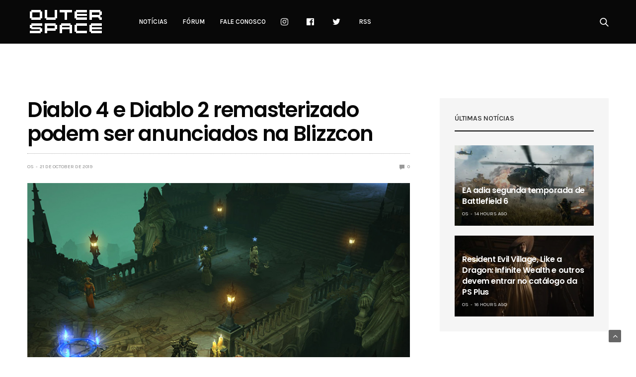

--- FILE ---
content_type: text/html; charset=UTF-8
request_url: https://www.outerspace.com.br/diablo-4-e-diablo-2-remasterizado-podem-ser-anunciados-na-blizzcon/
body_size: 13645
content:
<!doctype html>
<html lang="en-US">
<head>
	<meta charset="UTF-8">
	<meta name="viewport" content="width=device-width, initial-scale=1, maximum-scale=1, user-scalable=1">
	<link rel="profile" href="https://gmpg.org/xfn/11">
	<link rel="pingback" href="https://www.outerspace.com.br/xmlrpc.php">
	<link rel="icon" href="https://www.outerspace.com.br/wp-content/uploads/2019/01/apple-touch-icon.png" sizes="32x32" />
<link rel="icon" href="https://www.outerspace.com.br/wp-content/uploads/2019/01/apple-touch-icon.png" sizes="192x192" />
<link rel="apple-touch-icon" href="https://www.outerspace.com.br/wp-content/uploads/2019/01/apple-touch-icon.png" />
<meta name="msapplication-TileImage" content="https://www.outerspace.com.br/wp-content/uploads/2019/01/apple-touch-icon.png" />
	<meta name='robots' content='index, follow, max-image-preview:large, max-snippet:-1, max-video-preview:-1' />

	<!-- This site is optimized with the Yoast SEO plugin v17.9 - https://yoast.com/wordpress/plugins/seo/ -->
	<title>Diablo 4 e Diablo 2 remasterizado podem ser anunciados na Blizzcon - Outer Space</title>
	<link rel="canonical" href="https://www.outerspace.com.br/diablo-4-e-diablo-2-remasterizado-podem-ser-anunciados-na-blizzcon/" />
	<meta property="og:locale" content="en_US" />
	<meta property="og:type" content="article" />
	<meta property="og:title" content="Diablo 4 e Diablo 2 remasterizado podem ser anunciados na Blizzcon - Outer Space" />
	<meta property="og:description" content="A Blizzard pode estar preparando o anúncio de Diablo 4 e de uma remasterização de Diablo 2 na Blizzcon, evento que acontece no começo de novembro. Diablo 4 vem sendo especulado desde a Blizzcon do ano passado, quando fontes do site Kotaku garantiram que a Blizzard desistiu do anúncio do jogo na última hora e&hellip;" />
	<meta property="og:url" content="https://www.outerspace.com.br/diablo-4-e-diablo-2-remasterizado-podem-ser-anunciados-na-blizzcon/" />
	<meta property="og:site_name" content="Outer Space" />
	<meta property="article:publisher" content="https://www.facebook.com/outerspacebrasil/" />
	<meta property="article:published_time" content="2019-10-21T13:13:01+00:00" />
	<meta property="article:modified_time" content="2019-10-21T13:37:40+00:00" />
	<meta property="og:image" content="https://www.outerspace.com.br/wp-content/uploads/2016/07/diablo.jpg" />
	<meta property="og:image:width" content="820" />
	<meta property="og:image:height" content="502" />
	<meta property="og:image:type" content="image/jpeg" />
	<meta name="twitter:card" content="summary_large_image" />
	<meta name="twitter:creator" content="@outertweets" />
	<meta name="twitter:site" content="@outertweets" />
	<meta name="twitter:label1" content="Written by" />
	<meta name="twitter:data1" content="OS" />
	<meta name="twitter:label2" content="Est. reading time" />
	<meta name="twitter:data2" content="1 minute" />
	<script type="application/ld+json" class="yoast-schema-graph">{"@context":"https://schema.org","@graph":[{"@type":"Organization","@id":"https://www.outerspace.com.br/#organization","name":"Outer Space","url":"https://www.outerspace.com.br/","sameAs":["https://www.facebook.com/outerspacebrasil/","http://instagram.com/outerspacebr","https://twitter.com/outertweets"],"logo":{"@type":"ImageObject","@id":"https://www.outerspace.com.br/#logo","inLanguage":"en-US","url":"https://www.outerspace.com.br/wp-content/uploads/2016/11/logo-os1-1.png","contentUrl":"https://www.outerspace.com.br/wp-content/uploads/2016/11/logo-os1-1.png","width":600,"height":276,"caption":"Outer Space"},"image":{"@id":"https://www.outerspace.com.br/#logo"}},{"@type":"WebSite","@id":"https://www.outerspace.com.br/#website","url":"https://www.outerspace.com.br/","name":"Outer Space","description":"Not\u00edcias de games para PlayStation, Xbox, Nintendo e PC e o maior f\u00f3rum de games do Brasil","publisher":{"@id":"https://www.outerspace.com.br/#organization"},"potentialAction":[{"@type":"SearchAction","target":{"@type":"EntryPoint","urlTemplate":"https://www.outerspace.com.br/?s={search_term_string}"},"query-input":"required name=search_term_string"}],"inLanguage":"en-US"},{"@type":"ImageObject","@id":"https://www.outerspace.com.br/diablo-4-e-diablo-2-remasterizado-podem-ser-anunciados-na-blizzcon/#primaryimage","inLanguage":"en-US","url":"https://www.outerspace.com.br/wp-content/uploads/2016/07/diablo.jpg","contentUrl":"https://www.outerspace.com.br/wp-content/uploads/2016/07/diablo.jpg","width":820,"height":502},{"@type":"WebPage","@id":"https://www.outerspace.com.br/diablo-4-e-diablo-2-remasterizado-podem-ser-anunciados-na-blizzcon/#webpage","url":"https://www.outerspace.com.br/diablo-4-e-diablo-2-remasterizado-podem-ser-anunciados-na-blizzcon/","name":"Diablo 4 e Diablo 2 remasterizado podem ser anunciados na Blizzcon - Outer Space","isPartOf":{"@id":"https://www.outerspace.com.br/#website"},"primaryImageOfPage":{"@id":"https://www.outerspace.com.br/diablo-4-e-diablo-2-remasterizado-podem-ser-anunciados-na-blizzcon/#primaryimage"},"datePublished":"2019-10-21T13:13:01+00:00","dateModified":"2019-10-21T13:37:40+00:00","breadcrumb":{"@id":"https://www.outerspace.com.br/diablo-4-e-diablo-2-remasterizado-podem-ser-anunciados-na-blizzcon/#breadcrumb"},"inLanguage":"en-US","potentialAction":[{"@type":"ReadAction","target":["https://www.outerspace.com.br/diablo-4-e-diablo-2-remasterizado-podem-ser-anunciados-na-blizzcon/"]}]},{"@type":"BreadcrumbList","@id":"https://www.outerspace.com.br/diablo-4-e-diablo-2-remasterizado-podem-ser-anunciados-na-blizzcon/#breadcrumb","itemListElement":[{"@type":"ListItem","position":1,"name":"In\u00edcio","item":"https://www.outerspace.com.br/"},{"@type":"ListItem","position":2,"name":"Diablo 4 e Diablo 2 remasterizado podem ser anunciados na Blizzcon"}]},{"@type":"Article","@id":"https://www.outerspace.com.br/diablo-4-e-diablo-2-remasterizado-podem-ser-anunciados-na-blizzcon/#article","isPartOf":{"@id":"https://www.outerspace.com.br/diablo-4-e-diablo-2-remasterizado-podem-ser-anunciados-na-blizzcon/#webpage"},"author":{"@id":"https://www.outerspace.com.br/#/schema/person/6fdd5f0a7d18a1596d25cc336abcf31d"},"headline":"Diablo 4 e Diablo 2 remasterizado podem ser anunciados na Blizzcon","datePublished":"2019-10-21T13:13:01+00:00","dateModified":"2019-10-21T13:37:40+00:00","mainEntityOfPage":{"@id":"https://www.outerspace.com.br/diablo-4-e-diablo-2-remasterizado-podem-ser-anunciados-na-blizzcon/#webpage"},"wordCount":261,"publisher":{"@id":"https://www.outerspace.com.br/#organization"},"image":{"@id":"https://www.outerspace.com.br/diablo-4-e-diablo-2-remasterizado-podem-ser-anunciados-na-blizzcon/#primaryimage"},"thumbnailUrl":"https://www.outerspace.com.br/wp-content/uploads/2016/07/diablo.jpg","articleSection":["Sem categoria"],"inLanguage":"en-US"},{"@type":"Person","@id":"https://www.outerspace.com.br/#/schema/person/6fdd5f0a7d18a1596d25cc336abcf31d","name":"OS","image":{"@type":"ImageObject","@id":"https://www.outerspace.com.br/#personlogo","inLanguage":"en-US","url":"https://secure.gravatar.com/avatar/1add0ef98c3d1fcda3a72f0170810b14?s=96&d=mm&r=g","contentUrl":"https://secure.gravatar.com/avatar/1add0ef98c3d1fcda3a72f0170810b14?s=96&d=mm&r=g","caption":"OS"},"url":"https://www.outerspace.com.br/author/os-main/"}]}</script>
	<!-- / Yoast SEO plugin. -->


<link rel='dns-prefetch' href='//www.outerspace.com.br' />
<link rel='dns-prefetch' href='//www.google.com' />
<link rel='dns-prefetch' href='//cdnjs.cloudflare.com' />
<link rel='dns-prefetch' href='//fonts.googleapis.com' />
<link rel='dns-prefetch' href='//s.w.org' />
<link rel="alternate" type="application/rss+xml" title="Outer Space &raquo; Feed" href="https://www.outerspace.com.br/feed/" />
<link rel="alternate" type="application/rss+xml" title="Outer Space &raquo; Comments Feed" href="https://www.outerspace.com.br/comments/feed/" />
			<meta property="og:title" content="Diablo 4 e Diablo 2 remasterizado podem ser anunciados na Blizzcon" />
			<meta property="og:type" content="article" />
			<meta property="og:description" content="A Blizzard pode estar preparando o anúncio de Diablo 4 e de uma remasterização de Diablo 2 na Blizzcon, evento que acontece no começo de novembro. Diablo 4 vem sendo especulado desde a Blizzcon do ano passado, quando fontes do site Kotaku garantiram que a Blizzard desistiu do anúncio do jogo na última hora e&hellip;" />
			<meta property="og:image" content="https://www.outerspace.com.br/wp-content/uploads/2016/07/diablo.jpg" />
			<meta property="og:url" content="https://www.outerspace.com.br/diablo-4-e-diablo-2-remasterizado-podem-ser-anunciados-na-blizzcon/" />
					<script type="text/javascript">
			window._wpemojiSettings = {"baseUrl":"https:\/\/s.w.org\/images\/core\/emoji\/13.1.0\/72x72\/","ext":".png","svgUrl":"https:\/\/s.w.org\/images\/core\/emoji\/13.1.0\/svg\/","svgExt":".svg","source":{"concatemoji":"https:\/\/www.outerspace.com.br\/wp-includes\/js\/wp-emoji-release.min.js?ver=a8450819aae7a3021cc4a0541975801a"}};
			!function(e,a,t){var n,r,o,i=a.createElement("canvas"),p=i.getContext&&i.getContext("2d");function s(e,t){var a=String.fromCharCode;p.clearRect(0,0,i.width,i.height),p.fillText(a.apply(this,e),0,0);e=i.toDataURL();return p.clearRect(0,0,i.width,i.height),p.fillText(a.apply(this,t),0,0),e===i.toDataURL()}function c(e){var t=a.createElement("script");t.src=e,t.defer=t.type="text/javascript",a.getElementsByTagName("head")[0].appendChild(t)}for(o=Array("flag","emoji"),t.supports={everything:!0,everythingExceptFlag:!0},r=0;r<o.length;r++)t.supports[o[r]]=function(e){if(!p||!p.fillText)return!1;switch(p.textBaseline="top",p.font="600 32px Arial",e){case"flag":return s([127987,65039,8205,9895,65039],[127987,65039,8203,9895,65039])?!1:!s([55356,56826,55356,56819],[55356,56826,8203,55356,56819])&&!s([55356,57332,56128,56423,56128,56418,56128,56421,56128,56430,56128,56423,56128,56447],[55356,57332,8203,56128,56423,8203,56128,56418,8203,56128,56421,8203,56128,56430,8203,56128,56423,8203,56128,56447]);case"emoji":return!s([10084,65039,8205,55357,56613],[10084,65039,8203,55357,56613])}return!1}(o[r]),t.supports.everything=t.supports.everything&&t.supports[o[r]],"flag"!==o[r]&&(t.supports.everythingExceptFlag=t.supports.everythingExceptFlag&&t.supports[o[r]]);t.supports.everythingExceptFlag=t.supports.everythingExceptFlag&&!t.supports.flag,t.DOMReady=!1,t.readyCallback=function(){t.DOMReady=!0},t.supports.everything||(n=function(){t.readyCallback()},a.addEventListener?(a.addEventListener("DOMContentLoaded",n,!1),e.addEventListener("load",n,!1)):(e.attachEvent("onload",n),a.attachEvent("onreadystatechange",function(){"complete"===a.readyState&&t.readyCallback()})),(n=t.source||{}).concatemoji?c(n.concatemoji):n.wpemoji&&n.twemoji&&(c(n.twemoji),c(n.wpemoji)))}(window,document,window._wpemojiSettings);
		</script>
		<style type="text/css">
img.wp-smiley,
img.emoji {
	display: inline !important;
	border: none !important;
	box-shadow: none !important;
	height: 1em !important;
	width: 1em !important;
	margin: 0 .07em !important;
	vertical-align: -0.1em !important;
	background: none !important;
	padding: 0 !important;
}
</style>
	<link rel='stylesheet' id='wp-block-library-css'  href='https://www.outerspace.com.br/wp-includes/css/dist/block-library/style.min.css?ver=a8450819aae7a3021cc4a0541975801a' media='all' />
<link rel='stylesheet' id='thb-fa-css'  href='https://cdnjs.cloudflare.com/ajax/libs/font-awesome/4.7.0/css/font-awesome.css' media='all' />
<link rel='stylesheet' id='thb-app-css'  href='https://www.outerspace.com.br/wp-content/themes/goodlife-wp/assets/css/app.css?ver=4.0.4.1' media='all' />
<style id='thb-app-inline-css' type='text/css'>
body {font-family:'Karla';}h1, h2, h3, h4, h5, h6 {font-family:'Poppins';}.subheader ul {}@media only screen and (min-width:48.063em) {.header {}}.header {background-color:#080808 !important;}@media only screen and (min-width:64.063em) {.header .logo .logoimg {max-height:90px;}}@media only screen and (max-width:64.063em) {.header .logo .logoimg {max-height:60px;}}@media only screen and (min-width:64.063em) {.subheader.fixed .logo .logolink .logoimg {max-height:21px;}}a:hover, .menu-holder ul li.menu-item-mega-parent .thb_mega_menu_holder .thb_mega_menu li.active a,.menu-holder ul li.sfHover > a, .subcategory_container .thb-sibling-categories li a:hover,label small, .more-link, .comment-respond .comment-reply-title small a, .btn.accent-transparent, .button.accent-transparent, input[type=submit].accent-transparent, .category_title.search span, .video_playlist .video_play.video-active .post-title h6, .menu-holder.dark ul li .sub-menu a:hover, .menu-holder.dark ul.sf-menu > li > a:hover, .post .post-bottom-meta a:hover,.thb-title-color-hover .post .post-title .entry-title a:hover,.btn.accent-border, .button.accent-border, input[type=submit].accent-border {color:#2cd0ff;}ul.point-list li:before, ol.point-list li:before, .post .article-tags .tags-title, .post.post-overlay .post-gallery .counts,.post-review ul li .progress span, .post-review .average, .category-title.style1 .category-header, .widget.widget_topreviews .style1 li .progress, .btn.black:hover, .button.black:hover, input[type=submit].black:hover, .btn.white:hover, .button.white:hover, input[type=submit].white:hover, .btn.accent:hover, .button.accent:hover, input[type=submit].accent:hover, .btn.accent-transparent:hover, .button.accent-transparent:hover, input[type=submit].accent-transparent:hover, #scroll_totop:hover, .subheader.fixed > .row .progress, #mobile-menu.style2, .thb-cookie-bar,.btn.accent-fill, .button.accent-fill, input[type=submit].accent-fill {background-color:#2cd0ff;}.plyr__control--overlaid,.plyr--video .plyr__control.plyr__tab-focus, .plyr--video .plyr__control:hover, .plyr--video .plyr__control[aria-expanded=true] {background:#2cd0ff;}.plyr--full-ui input[type=range] {color:#2cd0ff;}.menu-holder ul li.menu-item-mega-parent .thb_mega_menu_holder, .btn.black:hover, .button.black:hover, input[type=submit].black:hover, .btn.accent, .button.accent, input[type=submit].accent, .btn.white:hover, .button.white:hover, input[type=submit].white:hover, .btn.accent:hover, .button.accent:hover, input[type=submit].accent:hover, .btn.accent-transparent, .button.accent-transparent, input[type=submit].accent-transparent,.quick_search .quick_searchform,.btn.accent-border, .button.accent-border, input[type=submit].accent-border,.btn.accent-fill, .button.accent-fill, input[type=submit].accent-fill {border-color:#2cd0ff;}.btn.accent-fill:hover, .button.accent-fill:hover, input[type=submit].accent-fill:hover {border-color:#28bfeb;background-color:#28bfeb;}.quick_search .quick_searchform input[type="submit"] {background:rgba(44,208,255, .1);}.quick_search .quick_searchform:after {border-bottom-color:#2cd0ff;}.quick_search .quick_searchform input[type="submit"]:hover {background:rgba(44,208,255, .2);}.post .article-tags .tags-title:after {border-left-color:#2cd0ff;}.rtl .post .article-tags .tags-title:after {border-right-color:#2cd0ff;}.circle_rating .circle_perc {stroke:#2cd0ff;}.header .quick_search.active .quick_search_icon,.menu-right-content .quick_search.active .quick_search_icon,.post .post-bottom-meta a:hover .comment_icon,.btn.accent-border .thb-next-arrow,.button.accent-border .thb-next-arrow,input[type=submit].accent-border .thb-next-arrow,.btn.accent-transparent .thb-next-arrow,.button.accent-transparent .thb-next-arrow,input[type=submit].accent-transparent .thb-next-arrow {fill:#2cd0ff;}.post .post-content p a {border-color:#42ffff;-moz-box-shadow:inset 0 -5px 0 #42ffff;-webkit-box-shadow:inset 0 -5px 0 #42ffff;box-shadow:inset 0 -5px 0 #42ffff;}.post.carousel-listing.slick-current:after {-moz-box-shadow:inset 0 4px 0 0 #2cd0ff;-webkit-box-shadow:inset 0 4px 0 0 #2cd0ff;box-shadow:inset 0 4px 0 0 #2cd0ff;}.post .post-content p a:hover {background:#42ffff;}.subheader.fixed > .row .progress {background:#2cd0ff;}input[type="submit"],submit,.button,.btn {}.post .post-bottom-meta {}.post .post-category {}.widget > strong {}h1,.h1 {}h2 {}h3 {}h4 {}h5 {}h6 {}.post .post-title h1 {}.menu-holder ul.sf-menu > li > a {}.menu-holder ul.sf-menu > li > a {}.menu-holder ul li .sub-menu li a,.menu-holder ul li.menu-item-mega-parent .thb_mega_menu_holder .thb_mega_menu li > a {}.menu-holder ul li .sub-menu li a,.menu-holder ul li.menu-item-mega-parent .thb_mega_menu_holder .thb_mega_menu li > a {}.mobile-menu li a {}.mobile-menu li a {}.mobile-menu .sub-menu li a {}.mobile-menu .sub-menu li a {}#subfooter {}@media only screen and (min-width:48.063em) {#subfooter .logolink .logoimg {max-height:25px;}}.final-pagina-anuncios{text-align:center;}.pp-box-adunit.pp-type-default {width:310px!important;}
</style>
<link rel='stylesheet' id='style-css'  href='https://www.outerspace.com.br/wp-content/themes/goodlife-wp/style.css' media='all' />
<link crossorigin="anonymous" rel='stylesheet' id='thb-google-fonts-css'  href='https://fonts.googleapis.com/css?family=Karla%3A300%2C400%2C500%2C600%2C700%7CPoppins%3A300%2C400%2C500%2C600%2C700&#038;subset=latin' media='all' />
<!--n2css--><script src='https://www.outerspace.com.br/wp-includes/js/jquery/jquery.min.js?ver=3.6.0' id='jquery-core-js'></script>
<script src='https://www.outerspace.com.br/wp-includes/js/jquery/jquery-migrate.min.js?ver=3.3.2' id='jquery-migrate-js'></script>
<link rel="https://api.w.org/" href="https://www.outerspace.com.br/wp-json/" /><link rel="alternate" type="application/json" href="https://www.outerspace.com.br/wp-json/wp/v2/posts/12801" /><link rel="EditURI" type="application/rsd+xml" title="RSD" href="https://www.outerspace.com.br/xmlrpc.php?rsd" />
<link rel="wlwmanifest" type="application/wlwmanifest+xml" href="https://www.outerspace.com.br/wp-includes/wlwmanifest.xml" /> 

<link rel='shortlink' href='https://www.outerspace.com.br/?p=12801' />
<link rel="alternate" type="application/json+oembed" href="https://www.outerspace.com.br/wp-json/oembed/1.0/embed?url=https%3A%2F%2Fwww.outerspace.com.br%2Fdiablo-4-e-diablo-2-remasterizado-podem-ser-anunciados-na-blizzcon%2F" />
<link rel="alternate" type="text/xml+oembed" href="https://www.outerspace.com.br/wp-json/oembed/1.0/embed?url=https%3A%2F%2Fwww.outerspace.com.br%2Fdiablo-4-e-diablo-2-remasterizado-podem-ser-anunciados-na-blizzcon%2F&#038;format=xml" />
<!-- HFCM by 99 Robots - Snippet # 1: Tags R7 -->
<!-- Inserir dentro da tag HEAD -- ADV R7.com script start -->
<script src="https://sc.r7.com/ads/ad.js" type="text/javascript"></script>
<script type="text/javascript">
        window.r7url = document.location.href;
        window.advdom = "//adv.r7.com/";
        window.advid  = "";
        r7adv.load(window.advdom, window.advid);
</script>
<!-- ADV R7.com script end - Manter scripts acima dentro da tag <head> -->

<!-- TailTarget Tag Manager TT-9964-3/CT-23 -->
<script>
    (function(i) {
    var ts = document.createElement('script');
    ts.type = 'text/javascript';
    ts.async = true;
    ts.src = ('https:' == document.location.protocol ? 'https://' : 'http://') + 'tags.t.tailtarget.com/t3m.js?i=' + i;
    var s = document.getElementsByTagName('script')[0];
    s.parentNode.insertBefore(ts, s);
    })('TT-9964-3/CT-23');
</script>
<!-- End TailTarget Tag Manager -->

<!-- Begin comScore Tag -->
<script>
var _comscore = _comscore || [];
_comscore.push({ c1: "2", c2: "14194541" });
(function() {
var s = document.createElement("script"), el = document.getElementsByTagName("script")[0]; s.async = true;
s.src = (document.location.protocol == "https:" ? "https://sb" : "http://b") + ".scorecardresearch.com/beacon.js";
el.parentNode.insertBefore(s, el);
})();
</script>
<noscript>
<img src="https://b.scorecardresearch.com/p?c1=2&c2=14194541&cv=2.0&cj=1" />
</noscript>
<!-- End comScore Tag -->

<!-- Início cabeceira R7 -->
<!-- <script async defer id="partners-bar" type="module" src="https://assets.r7.com/cda-partners-bar/cda-partners-bar/cda-partners-bar.esm.js"></script> -->
<!-- Fim cabeceira R7 -->
<!-- /end HFCM by 99 Robots -->
<!-- HFCM by 99 Robots - Snippet # 3: Google analytics -->
<!-- Google tag (gtag.js) -->
<script async src="https://www.googletagmanager.com/gtag/js?id=G-Q9TJHNWP1Q"></script>
<script>
  window.dataLayer = window.dataLayer || [];
  function gtag(){dataLayer.push(arguments);}
  gtag('js', new Date());

  gtag('config', 'G-Q9TJHNWP1Q');
</script>
<!-- /end HFCM by 99 Robots -->
<!-- HFCM by 99 Robots - Snippet # 9: Adsense PJ -->
<!-- Adsense Auto -->
<script async src="https://pagead2.googlesyndication.com/pagead/js/adsbygoogle.js?client=ca-pub-7074997629666756"
     crossorigin="anonymous"></script>
<!-- Adsense Auto -->
<!-- /end HFCM by 99 Robots -->
<!-- HFCM by 99 Robots - Snippet # 14: Embi artigo -->
<script src="https://embi-media.com/hb_resources/outerspace/article/gndm56d1n.js"></script> 
<!-- /end HFCM by 99 Robots -->
<link rel="amphtml" href="https://www.outerspace.com.br/diablo-4-e-diablo-2-remasterizado-podem-ser-anunciados-na-blizzcon/?amp"><link rel="icon" href="https://www.outerspace.com.br/wp-content/uploads/2019/01/apple-touch-icon.png" sizes="32x32" />
<link rel="icon" href="https://www.outerspace.com.br/wp-content/uploads/2019/01/apple-touch-icon.png" sizes="192x192" />
<link rel="apple-touch-icon" href="https://www.outerspace.com.br/wp-content/uploads/2019/01/apple-touch-icon.png" />
<meta name="msapplication-TileImage" content="https://www.outerspace.com.br/wp-content/uploads/2019/01/apple-touch-icon.png" />
		<style type="text/css" id="wp-custom-css">
			.ads-post .mobile{
		display:none !important;
	}
@media only screen and (max-width: 450px) {
	.ads-post .desktop{
		display:none !important;
	}
	.ads-post .mobile{
		display:block !important;
	}
}
@media only screen and (min-width: 450px) {
	.logo{
		margin-top:-10px;
		margin-bottom:-10px;
	}
}		</style>
		<noscript><style type="text/css"> .wpb_animate_when_almost_visible { opacity: 1; }</style></noscript><script async src="https://securepubads.g.doubleclick.net/tag/js/gpt.js"></script>

</head>
<body data-rsssl=1 class="post-template-default single single-post postid-12801 single-format-standard wp-custom-logo thb-boxed-off thb_ads_header_mobile_off thb-lightbox-on thb-capitalize-off thb-dark-mode-off thb-header-style3 thb-title-underline-hover wpb-js-composer js-comp-ver-5.4.7 vc_responsive">
<!-- Tag Manager R7 -->
<!-- <cda-partners-bar tag-manager="true" record-origin-only="false" no follow='false'></cda-partners-bar> -->
<!-- Tag Manager R7 -->
<div id="wrapper" class="open">

	<!-- Start Mobile Menu -->
	<nav id="mobile-menu" class="style1">
	<div class="custom_scroll" id="menu-scroll">
			<div class="mobile-top">
  			  			  						</div>
						  <ul id="menu-menu-header" class="mobile-menu"><li id="menu-item-99" class=" menu-item menu-item-type-taxonomy menu-item-object-category menu-item-99 menu-item-category-6"><a href="https://www.outerspace.com.br/category/noticias/">Notícias</a></li>
<li id="menu-item-100" class=" menu-item menu-item-type-custom menu-item-object-custom menu-item-100"><a href="http://forum.outerspace.com.br">Fórum</a></li>
<li id="menu-item-108" class=" menu-item menu-item-type-post_type menu-item-object-page menu-item-108"><a href="https://www.outerspace.com.br/contato/">Fale conosco</a></li>
<li id="menu-item-111" class=" menu-item menu-item-type-custom menu-item-object-custom menu-item-111"><a href="http://instagram.com/outerspacebr"><i class="fa fa-instagram fa-lg"></i></a></li>
<li id="menu-item-112" class=" menu-item menu-item-type-custom menu-item-object-custom menu-item-112"><a href="https://www.facebook.com/outerspacebrasil"><i class="fa fa-facebook-official fa-lg"></i></a></li>
<li id="menu-item-113" class=" menu-item menu-item-type-custom menu-item-object-custom menu-item-113"><a href="https://twitter.com/outertweets"><i class="fa fa-twitter fa-lg"></i></a></li>
<li id="menu-item-2116" class=" menu-item menu-item-type-custom menu-item-object-custom menu-item-2116"><a href="https://www.outerspace.com.br/feed/gn">RSS</a></li>
</ul>									<div class="social-links">
				  	  		  	  		<a href="#" class="facebook" target="_blank"><i class="fa fa-facebook"></i>
  	  		  	  		</a>
  	  		        	  		  	  		<a href="#" class="twitter" target="_blank"><i class="fa fa-twitter"></i>
  	  		  	  		</a>
  	  		        	  		  	  		<a href="#" class="pinterest" target="_blank"><i class="fa fa-pinterest"></i>
  	  		  	  		</a>
  	  		        	  		  	  		<a href="#" class="instagram" target="_blank"><i class="fa fa-instagram"></i>
  	  		  	  		</a>
  	  		        				</div>
			<div class="menu-footer">
				<p>© Outer Space Media Ltda.</p>			</div>
	</div>
</nav>	<!-- End Mobile Menu -->

	<!-- Start Content Container -->
	<div id="content-container">
		<!-- Start Content Click Capture -->
		<div class="click-capture"></div>
		<!-- End Content Click Capture -->
		<!-- Start Header -->
<header class="header style3  dark">
	<div class="row">
		<div class="small-2 columns text-left mobile-icon-holder">
				<div class="mobile-toggle-holder">
  	<div class="mobile-toggle">
  		<span></span><span></span><span></span>
  	</div>
	</div>
			</div>
		<div class="small-8 large-12 columns logo">
			<div id="menu_width">
				<a href="https://www.outerspace.com.br/" class="logolink">
					<img src="https://www.outerspace.com.br/wp-content/uploads/2019/03/os_site_logo.png" class="logoimg" alt="Outer Space"/>
				</a>
				<nav class="menu-holder light menu-light">
										  <ul id="menu-menu-header-1" class="sf-menu style3"><li class="menu-item menu-item-type-taxonomy menu-item-object-category menu-item-99 menu-item-category-6"><a href="https://www.outerspace.com.br/category/noticias/">Notícias</a></li>
<li class="menu-item menu-item-type-custom menu-item-object-custom menu-item-100"><a href="http://forum.outerspace.com.br">Fórum</a></li>
<li class="menu-item menu-item-type-post_type menu-item-object-page menu-item-108"><a href="https://www.outerspace.com.br/contato/">Fale conosco</a></li>
<li class="menu-item menu-item-type-custom menu-item-object-custom menu-item-111"><a href="http://instagram.com/outerspacebr"><i class="fa fa-instagram fa-lg"></i></a></li>
<li class="menu-item menu-item-type-custom menu-item-object-custom menu-item-112"><a href="https://www.facebook.com/outerspacebrasil"><i class="fa fa-facebook-official fa-lg"></i></a></li>
<li class="menu-item menu-item-type-custom menu-item-object-custom menu-item-113"><a href="https://twitter.com/outertweets"><i class="fa fa-twitter fa-lg"></i></a></li>
<li class="menu-item menu-item-type-custom menu-item-object-custom menu-item-2116"><a href="https://www.outerspace.com.br/feed/gn">RSS</a></li>
</ul>										  <div class="menu-right-content">
  	  	  		<div class="quick_search">
		<a href="#" class="quick_toggle"></a>
		<svg class="quick_search_icon" xmlns="http://www.w3.org/2000/svg" xmlns:xlink="http://www.w3.org/1999/xlink" x="0px" y="0px" width="19px" height="19px" viewBox="0 0 19 19" xml:space="preserve">
	<path d="M18.96,16.896l-4.973-4.926c1.02-1.255,1.633-2.846,1.633-4.578c0-4.035-3.312-7.317-7.385-7.317S0.849,3.358,0.849,7.393
		c0,4.033,3.313,7.316,7.386,7.316c1.66,0,3.188-0.552,4.422-1.471l4.998,4.95c0.181,0.179,0.416,0.268,0.652,0.268
		c0.235,0,0.472-0.089,0.652-0.268C19.32,17.832,19.32,17.253,18.96,16.896z M2.693,7.393c0-3.027,2.485-5.489,5.542-5.489
		c3.054,0,5.541,2.462,5.541,5.489c0,3.026-2.486,5.489-5.541,5.489C5.179,12.882,2.693,10.419,2.693,7.393z"/>
</svg>		<form method="get" class="quick_searchform" role="search" action="https://www.outerspace.com.br/">
    	<input name="s" type="text" class="s">
    	<input type="submit" value="Search">
		</form>
	</div>

  </div>
  				</nav>
			</div>
		</div>
		<div class="small-2 columns text-right mobile-share-holder">
			<div>
				<div class="quick_search">
		<a href="#" class="quick_toggle"></a>
		<svg class="quick_search_icon" xmlns="http://www.w3.org/2000/svg" xmlns:xlink="http://www.w3.org/1999/xlink" x="0px" y="0px" width="19px" height="19px" viewBox="0 0 19 19" xml:space="preserve">
	<path d="M18.96,16.896l-4.973-4.926c1.02-1.255,1.633-2.846,1.633-4.578c0-4.035-3.312-7.317-7.385-7.317S0.849,3.358,0.849,7.393
		c0,4.033,3.313,7.316,7.386,7.316c1.66,0,3.188-0.552,4.422-1.471l4.998,4.95c0.181,0.179,0.416,0.268,0.652,0.268
		c0.235,0,0.472-0.089,0.652-0.268C19.32,17.832,19.32,17.253,18.96,16.896z M2.693,7.393c0-3.027,2.485-5.489,5.542-5.489
		c3.054,0,5.541,2.462,5.541,5.489c0,3.026-2.486,5.489-5.541,5.489C5.179,12.882,2.693,10.419,2.693,7.393z"/>
</svg>		<form method="get" class="quick_searchform" role="search" action="https://www.outerspace.com.br/">
    	<input name="s" type="text" class="s">
    	<input type="submit" value="Search">
		</form>
	</div>

			</div>
		</div>
	</div>
</header>
<!-- End Header -->
		<div role="main">
		<div class="ads-post" style="text-align: center;">
<div class="single-ad col-md-12 desktop">

<!-- Banner R7 desktop -->
<div id="970_250_R7_7542">
        <script>
          if (window.innerWidth > 728) {
            var googletag = window.googletag || { cmd: [] };
            googletag.cmd.push(function () {
              googletag
                .defineSlot(
                  "/7542,171588685/parceiros/outerspace",
                  [970, 250],
                  "970_250_R7_7542"
                )
                .addService(googletag.pubads())
                .setTargeting("pos", "header");
              googletag.enableServices();
              googletag.display("970_250_R7_7542");
            });
          }
        </script>
      </div>
<!-- Banner R7 desktop -->

			</div>

  <div class="single-ad col-md-12 mobile">
				<!-- R7 banner mobile -->
				<div id="320_50_R7_7542">
    <script>
      if (window.innerWidth < 728) {
        var googletag = window.googletag || { cmd: [] };
        googletag.cmd.push(function () {
          googletag
            .defineSlot(
              "/7542,171588685/parceiros/outerspace",
              [320, 50],
              "320_50_R7_7542"
            )
            .addService(googletag.pubads())
            .setTargeting("pos", "header");
          googletag.enableServices();
          googletag.display("320_50_R7_7542");
        });
      }
    </script>
  </div>
<!-- R7 banner mobile -->
			</div>
</div>
<div class="ads-post">
	</div>
<div id="infinite-article" data-infinite="off" data-infinite-count="" class="off">
			<div class="row post-detail-row top-padding post-detail-style1">
	<div class="small-12 medium-8 columns">

	  <article itemscope itemtype="http://schema.org/Article" class="post blog-post post-12801 type-post status-publish format-standard has-post-thumbnail hentry category-sem-categoria" id="post-12801" data-id="12801" data-url="https://www.outerspace.com.br/diablo-4-e-diablo-2-remasterizado-podem-ser-anunciados-na-blizzcon/">
	  		  	<header class="post-title entry-header cf">
	  		<a href="https://www.outerspace.com.br/category/sem-categoria/" class="single_category_title category-link-1" title="Sem categoria">Sem categoria</a>	  		<h1 class="entry-title" itemprop="name headline">Diablo 4 e Diablo 2 remasterizado podem ser anunciados na Blizzcon</h1>	  		  <aside class="post-bottom-meta">
  	  	  	<strong itemprop="author" class="author vcard"><a href="https://www.outerspace.com.br/author/os-main/" title="Posts by OS" rel="author">OS</a></strong>
  	  	  	<div class="time">21 de October de 2019</div>
  	  				<span class="comment">
				<a href="https://www.outerspace.com.br/diablo-4-e-diablo-2-remasterizado-podem-ser-anunciados-na-blizzcon/#respond" title="Diablo 4 e Diablo 2 remasterizado podem ser anunciados na Blizzcon">
					<svg class="comment_icon" xmlns="http://www.w3.org/2000/svg" xmlns:xlink="http://www.w3.org/1999/xlink" x="0px" y="0px"
	 width="13px" height="13px" viewBox="0 0 13 13" enable-background="new 0 0 13 13" xml:space="preserve">
<path d="M12.7,0H0.3C0.134,0,0,0.128,0,0.286v9.143c0,0.157,0.134,0.286,0.3,0.286h2.1v3c0,0.105,0.061,0.201,0.159,0.252
	C2.603,12.988,2.651,13,2.7,13c0.058,0,0.116-0.016,0.167-0.048l3.524-3.237H12.7c0.165,0,0.3-0.129,0.3-0.286V0.286
	C13,0.128,12.865,0,12.7,0z"/>
</svg>
 0				</a>
			</span>
			  </aside>
  	  	</header>
	  		  	<figure class="post-gallery">
	  		<img width="820" height="502" src="https://www.outerspace.com.br/wp-content/uploads/2016/07/diablo.jpg" class="attachment-goodlife-post-style1 size-goodlife-post-style1 thb-lazyload lazyload wp-post-image" alt="" loading="lazy" sizes="(max-width: 820px) 100vw, 820px" data-src="https://www.outerspace.com.br/wp-content/uploads/2016/07/diablo.jpg" data-sizes="auto" data-srcset="https://www.outerspace.com.br/wp-content/uploads/2016/07/diablo.jpg 820w, https://www.outerspace.com.br/wp-content/uploads/2016/07/diablo-300x184.jpg 300w, https://www.outerspace.com.br/wp-content/uploads/2016/07/diablo-768x470.jpg 768w" />	  			  	</figure>
	  		  	<div class="share-container">
		  	 		<aside class="share-article-vertical share-main hide-on-print fixed-me show-for-medium">

				<a href="http://www.facebook.com/sharer.php?u=https%3A%2F%2Fwww.outerspace.com.br%2Fdiablo-4-e-diablo-2-remasterizado-podem-ser-anunciados-na-blizzcon%2F" class="facebook social"><i class="fa fa-facebook"></i></a>
						<a href="https://twitter.com/intent/tweet?text=Diablo+4+e+Diablo+2+remasterizado+podem+ser+anunciados+na+Blizzcon&url=https%3A%2F%2Fwww.outerspace.com.br%2Fdiablo-4-e-diablo-2-remasterizado-podem-ser-anunciados-na-blizzcon%2F&via=outertweets" class="twitter social "><i class="fa fa-twitter"></i></a>
								<a href="http://pinterest.com/pin/create/link/?url=https://www.outerspace.com.br/diablo-4-e-diablo-2-remasterizado-podem-ser-anunciados-na-blizzcon/&media=https://www.outerspace.com.br/wp-content/uploads/2016/07/diablo.jpg&description=Diablo+4+e+Diablo+2+remasterizado+podem+ser+anunciados+na+Blizzcon" class="pinterest social" data-pin-no-hover="true"><i class="fa fa-pinterest"></i></a>
						<a href="https://www.linkedin.com/cws/share?url=https://www.outerspace.com.br/diablo-4-e-diablo-2-remasterizado-podem-ser-anunciados-na-blizzcon/" class="linkedin social"><i class="fa fa-linkedin"></i></a>
						<a href="whatsapp://send?text=Diablo+4+e+Diablo+2+remasterizado+podem+ser+anunciados+na+Blizzcon https://www.outerspace.com.br/diablo-4-e-diablo-2-remasterizado-podem-ser-anunciados-na-blizzcon/" class="whatsapp social" data-href="https://www.outerspace.com.br/diablo-4-e-diablo-2-remasterizado-podem-ser-anunciados-na-blizzcon/" data-action="share/whatsapp/share"><i class="fa fa-whatsapp"></i></a>
			</aside>
				  <div class="post-content-container">
										<div class="post-content entry-content cf">
									    	<p>A Blizzard pode estar preparando o anúncio de Diablo 4 e de uma remasterização de Diablo 2 na Blizzcon, evento que acontece no começo de novembro.</p>
<p>Diablo 4 vem sendo especulado desde a Blizzcon do ano passado, quando fontes do site Kotaku garantiram que a Blizzard desistiu do anúncio do jogo na última hora e entregou aos fãs apenas o controverso Diablo Immortal, um jogo para smartphones.</p><div class='code-block code-block-1' style='margin: 8px auto; text-align: center; display: block; clear: both;'>
<!-- Adsense -->
<br>
<script async src="https://pagead2.googlesyndication.com/pagead/js/adsbygoogle.js?client=ca-pub-7074997629666756"
     crossorigin="anonymous"></script>
<!-- OS_Ads_responsivo -->
<ins class="adsbygoogle"
     style="display:block"
     data-ad-client="ca-pub-7074997629666756"
     data-ad-slot="2644528724"
     data-ad-format="auto"
     data-full-width-responsive="true"></ins>
<script>
     (adsbygoogle = window.adsbygoogle || []).push({});
</script>
<br>
<!-- Adsense --></div>

<p>Agora, a revista alemã GameStar publicou um anúncio para um próximo livro de arte de Diablo que será lançado após a Blizzcon. Este anuncio menciona que o livro em questão terá &#8220;mais de 500 obras de arte de Diablo, Diablo II, Diablo III e Diablo IV&#8221;. Ele está disponível para pré-venda na Amazon Alemanha e foi escrito por Jake Gerli com contribuições do escritor sênior da Blizzard, Robert Brooks.</p>
<p>É possível que Diablo IV seja apenas Diablo Immortal, visto que este é, cronologicamente pelo menos, o quarto jogo da série Diablo, mas neste caso haveria uma dose de propaganda enganosa misturada à nomenclatura errada.</p>
<p>Em seguida, o streamer Metro, da comunidade de Overwatch, foi ao Twitter para comentar que. &#8220;Diablo 4 e Diablo 2 remasterizado também serão anunciados&#8221; na Blizzcon 2019.</p>
<p>O streamer e outras pessoas da comunidade de Overwatch também estão especulando que Overwatch 2 também será anunciado, o que tornaria a BlizzCon muito movimentada.</p>
<p>A BlizzCon começa em 2 de novembro.</p>
<blockquote class="twitter-tweet">
<p lang="en" dir="ltr">Leak #1 already confirmed 🙂 <a href="https://t.co/UcwKlHqdBB">https://t.co/UcwKlHqdBB</a></p>
<p>&mdash; Metro (@Metro_OW) <a href="https://twitter.com/Metro_OW/status/1186021885747875840?ref_src=twsrc%5Etfw">October 20, 2019</a></p></blockquote>
<p> <script async src="https://platform.twitter.com/widgets.js" charset="utf-8"></script></p>
<div class='code-block code-block-3' style='margin: 8px 0; clear: both;'>
<div><a href="https://forum.outerspace.com.br/"><b>Comente esta notícia no Fórum Outer Space</b></a>
</div>
<br>
<div id="taboola-below-article-thumbnails"></div></div>
			    						</div>
									</div>
			</div>
						 		<div class="share-article hide-on-print ">
		<div class="row align-middle">
			<div class="small-12 medium-5 columns">
				<div class="share-title">Share This</div>
			</div>
			<div class="small-12 medium-7 columns">
				 		<aside class="share-article share-main simple hide-on-print">
				<a href="http://www.facebook.com/sharer.php?u=https%3A%2F%2Fwww.outerspace.com.br%2Fdiablo-4-e-diablo-2-remasterizado-podem-ser-anunciados-na-blizzcon%2F" class="facebook social"><i class="fa fa-facebook"></i></a>
						<a href="https://twitter.com/intent/tweet?text=Diablo+4+e+Diablo+2+remasterizado+podem+ser+anunciados+na+Blizzcon&url=https%3A%2F%2Fwww.outerspace.com.br%2Fdiablo-4-e-diablo-2-remasterizado-podem-ser-anunciados-na-blizzcon%2F&via=outertweets" class="twitter social "><i class="fa fa-twitter"></i></a>
								<a href="http://pinterest.com/pin/create/link/?url=https://www.outerspace.com.br/diablo-4-e-diablo-2-remasterizado-podem-ser-anunciados-na-blizzcon/&media=https://www.outerspace.com.br/wp-content/uploads/2016/07/diablo.jpg&description=Diablo+4+e+Diablo+2+remasterizado+podem+ser+anunciados+na+Blizzcon" class="pinterest social" data-pin-no-hover="true"><i class="fa fa-pinterest"></i></a>
						<a href="https://www.linkedin.com/cws/share?url=https://www.outerspace.com.br/diablo-4-e-diablo-2-remasterizado-podem-ser-anunciados-na-blizzcon/" class="linkedin social"><i class="fa fa-linkedin"></i></a>
						<a href="whatsapp://send?text=Diablo+4+e+Diablo+2+remasterizado+podem+ser+anunciados+na+Blizzcon https://www.outerspace.com.br/diablo-4-e-diablo-2-remasterizado-podem-ser-anunciados-na-blizzcon/" class="whatsapp social" data-href="https://www.outerspace.com.br/diablo-4-e-diablo-2-remasterizado-podem-ser-anunciados-na-blizzcon/" data-action="share/whatsapp/share"><i class="fa fa-whatsapp"></i><span></span></a>
			</aside>
				</div>
		</div>
	</div>
	 
		<div class="row post-navi hide-on-print no-padding">
			<div class="small-12 medium-6 columns">
				<span>Previous Article</span><h6><a href="https://www.outerspace.com.br/sony-bend-de-days-gone-esta-produzindo-novo-jogo-aaa/" title="Sony Bend, de Days Gone, está produzindo novo jogo AAA">Sony Bend, de Days Gone, está produzindo novo jogo AAA</a></h6>			</div>
			<div class="small-12 medium-6 columns">
				<span>Next Article</span><h6><a href="https://www.outerspace.com.br/tetris-99-ganha-tema-de-luigis-mansion-3-no-fim-de-semana/" title="Tetris 99 ganha tema de Luigi's Mansion 3 no fim de semana">Tetris 99 ganha tema de Luigi's Mansion 3 no fim de semana</a></h6>			</div>
		</div>
					<div class="thb-post-bottom-meta">
		<span itemprop="author" itemscope itemtype="https://schema.org/Person">
		  <meta itemprop="name" content="OS">
		</span>
		<time class="date published time" datetime="2019-10-21T10:13:01-03:00" itemprop="datePublished" content="2019-10-21T10:13:01-03:00">21 de October de 2019</time>
		<meta itemprop="name headline" class="entry-title" content="Diablo 4 e Diablo 2 remasterizado podem ser anunciados na Blizzcon">
		<meta itemprop="dateModified" class="date updated" content="2019-10-21T10:37:40-03:00">
		<span itemprop="publisher" itemscope itemtype="https://schema.org/Organization">
			<meta itemprop="name" content="Outer Space">
			<span itemprop="logo" itemscope itemtype="https://schema.org/ImageObject">
				<meta itemprop="url" content="https://www.outerspace.com.br/wp-content/uploads/2019/03/os_site_logo.png">
			</span>
			<meta itemprop="url" content="https://www.outerspace.com.br">
		</span>
				<span class="hide" itemprop="image" itemscope itemtype="http://schema.org/ImageObject">
		  <meta itemprop="url" content="https://www.outerspace.com.br/wp-content/uploads/2016/07/diablo.jpg">
		  <meta itemprop="width" content="820">
		  <meta itemprop="height" content="502">
		</span>
				<meta itemscope itemprop="mainEntityOfPage" itemtype="https://schema.org/WebPage" itemid="https://www.outerspace.com.br/diablo-4-e-diablo-2-remasterizado-podem-ser-anunciados-na-blizzcon/" content="https://www.outerspace.com.br/diablo-4-e-diablo-2-remasterizado-podem-ser-anunciados-na-blizzcon/">
	</div>
		  </article>

										</div>
	<div class="sidebar small-12 medium-4 columns">
	<div class="sidebar_inner ">
		<div id="thb_latestimages_widget-2" class="widget cf widget_latestimages title-style1"><div class="widget_title"><strong>Últimas notícias</strong></div><ul><li><div class="post post-overlay bottom-gradient photo-listing post-39738 type-post status-publish format-standard has-post-thumbnail hentry category-sem-categoria">
	<figure class="post-gallery">
		<a href="https://www.outerspace.com.br/ea-adia-segunda-temporada-de-battlefield-6/" rel="bookmark" title="EA adia segunda temporada de Battlefield 6">
						<img width="640" height="450" src="https://www.outerspace.com.br/wp-content/uploads/2025/10/battlefield6-20x14.webp" class="attachment-goodlife-latest-2x size-goodlife-latest-2x thb-lazyload lazyload wp-post-image" alt="" loading="lazy" sizes="(max-width: 640px) 100vw, 640px" data-src="https://www.outerspace.com.br/wp-content/uploads/2025/10/battlefield6-640x450.webp" data-sizes="auto" data-srcset="https://www.outerspace.com.br/wp-content/uploads/2025/10/battlefield6-640x450.webp 640w, https://www.outerspace.com.br/wp-content/uploads/2025/10/battlefield6-320x225.webp 320w, https://www.outerspace.com.br/wp-content/uploads/2025/10/battlefield6-20x14.webp 20w" />		</a>
		<header class="post-title entry-header">
			<h5 class="entry-title" itemprop="name headline"><a href="https://www.outerspace.com.br/ea-adia-segunda-temporada-de-battlefield-6/" title="EA adia segunda temporada de Battlefield 6">EA adia segunda temporada de Battlefield 6</a></h5>			  <aside class="post-bottom-meta">
  	  	  	<strong itemprop="author" class="author vcard"><a href="https://www.outerspace.com.br/author/os-main/" title="Posts by OS" rel="author">OS</a></strong>
  	  	  	<div class="time">14 hours ago</div>
  	  	  </aside>
  		</header>
	</figure>
</div></li><li><div class="post post-overlay bottom-gradient photo-listing post-39736 type-post status-publish format-standard has-post-thumbnail hentry category-sem-categoria">
	<figure class="post-gallery">
		<a href="https://www.outerspace.com.br/resident-evil-village-like-a-dragon-infinite-wealth-e-outros-devem-entrar-no-catalogo-da-ps-plus/" rel="bookmark" title="Resident Evil Village, Like a Dragon: Infinite Wealth e outros devem entrar no catálogo da PS Plus">
						<img width="640" height="450" src="https://www.outerspace.com.br/wp-content/uploads/2021/01/residentevil-village-20x14.jpg" class="attachment-goodlife-latest-2x size-goodlife-latest-2x thb-lazyload lazyload wp-post-image" alt="" loading="lazy" sizes="(max-width: 640px) 100vw, 640px" data-src="https://www.outerspace.com.br/wp-content/uploads/2021/01/residentevil-village-640x450.jpg" data-sizes="auto" data-srcset="https://www.outerspace.com.br/wp-content/uploads/2021/01/residentevil-village-640x450.jpg 640w, https://www.outerspace.com.br/wp-content/uploads/2021/01/residentevil-village-320x225.jpg 320w, https://www.outerspace.com.br/wp-content/uploads/2021/01/residentevil-village-20x14.jpg 20w" />		</a>
		<header class="post-title entry-header">
			<h5 class="entry-title" itemprop="name headline"><a href="https://www.outerspace.com.br/resident-evil-village-like-a-dragon-infinite-wealth-e-outros-devem-entrar-no-catalogo-da-ps-plus/" title="Resident Evil Village, Like a Dragon: Infinite Wealth e outros devem entrar no catálogo da PS Plus">Resident Evil Village, Like a Dragon: Infinite Wealth e outros devem entrar no catálogo da PS Plus</a></h5>			  <aside class="post-bottom-meta">
  	  	  	<strong itemprop="author" class="author vcard"><a href="https://www.outerspace.com.br/author/os-main/" title="Posts by OS" rel="author">OS</a></strong>
  	  	  	<div class="time">16 hours ago</div>
  	  	  </aside>
  		</header>
	</figure>
</div></li></ul>        </div><div id="thb_singlead_widget-6" class="widget cf widget_thbadsingle title-style1"><script async src="https://pagead2.googlesyndication.com/pagead/js/adsbygoogle.js?client=ca-pub-7074997629666756"
     crossorigin="anonymous"></script>
<!-- Vertical OS -->
<ins class="adsbygoogle"
     style="display:block"
     data-ad-client="ca-pub-7074997629666756"
     data-ad-slot="7751297621"
     data-ad-format="auto"
     data-full-width-responsive="true"></ins>
<script>
     (adsbygoogle = window.adsbygoogle || []).push({});
</script>				</div>	</div>
</div>	
</div>
		<div class="row">
		<div class="small-12 columns">
			<!-- Start Related Posts -->
<aside class="related-posts cf hide-on-print">
	<h4 class="related-title">Latest News</h4>
	<div class="row">
               
    <div class="small-6 medium-6 large-3 columns">
    	<div class="post style1 solo post-39738 type-post status-publish format-standard has-post-thumbnail hentry category-sem-categoria">
		<figure class="post-gallery">
		<a href="https://www.outerspace.com.br/ea-adia-segunda-temporada-de-battlefield-6/" rel="bookmark" title="EA adia segunda temporada de Battlefield 6">
			<img width="640" height="450" src="https://www.outerspace.com.br/wp-content/uploads/2025/10/battlefield6-20x14.webp" class="attachment-goodlife-latest-2x size-goodlife-latest-2x thb-lazyload lazyload wp-post-image" alt="" loading="lazy" sizes="(max-width: 640px) 100vw, 640px" data-src="https://www.outerspace.com.br/wp-content/uploads/2025/10/battlefield6-640x450.webp" data-sizes="auto" data-srcset="https://www.outerspace.com.br/wp-content/uploads/2025/10/battlefield6-640x450.webp 640w, https://www.outerspace.com.br/wp-content/uploads/2025/10/battlefield6-320x225.webp 320w, https://www.outerspace.com.br/wp-content/uploads/2025/10/battlefield6-20x14.webp 20w" />					</a>
	</figure>
		<div class="post-category"><a href="https://www.outerspace.com.br/category/sem-categoria/" class="single_category_title category-link-1" title="Sem categoria">Sem categoria</a></div>
	<header class="post-title entry-header">
		<h6 class="entry-title" itemprop="name headline"><a href="https://www.outerspace.com.br/ea-adia-segunda-temporada-de-battlefield-6/" title="EA adia segunda temporada de Battlefield 6">EA adia segunda temporada de Battlefield 6</a></h6>	</header>
</div>    </div>
               
    <div class="small-6 medium-6 large-3 columns">
    	<div class="post style1 solo post-39736 type-post status-publish format-standard has-post-thumbnail hentry category-sem-categoria">
		<figure class="post-gallery">
		<a href="https://www.outerspace.com.br/resident-evil-village-like-a-dragon-infinite-wealth-e-outros-devem-entrar-no-catalogo-da-ps-plus/" rel="bookmark" title="Resident Evil Village, Like a Dragon: Infinite Wealth e outros devem entrar no catálogo da PS Plus">
			<img width="640" height="450" src="https://www.outerspace.com.br/wp-content/uploads/2021/01/residentevil-village-20x14.jpg" class="attachment-goodlife-latest-2x size-goodlife-latest-2x thb-lazyload lazyload wp-post-image" alt="" loading="lazy" sizes="(max-width: 640px) 100vw, 640px" data-src="https://www.outerspace.com.br/wp-content/uploads/2021/01/residentevil-village-640x450.jpg" data-sizes="auto" data-srcset="https://www.outerspace.com.br/wp-content/uploads/2021/01/residentevil-village-640x450.jpg 640w, https://www.outerspace.com.br/wp-content/uploads/2021/01/residentevil-village-320x225.jpg 320w, https://www.outerspace.com.br/wp-content/uploads/2021/01/residentevil-village-20x14.jpg 20w" />					</a>
	</figure>
		<div class="post-category"><a href="https://www.outerspace.com.br/category/sem-categoria/" class="single_category_title category-link-1" title="Sem categoria">Sem categoria</a></div>
	<header class="post-title entry-header">
		<h6 class="entry-title" itemprop="name headline"><a href="https://www.outerspace.com.br/resident-evil-village-like-a-dragon-infinite-wealth-e-outros-devem-entrar-no-catalogo-da-ps-plus/" title="Resident Evil Village, Like a Dragon: Infinite Wealth e outros devem entrar no catálogo da PS Plus">Resident Evil Village, Like a Dragon: Infinite Wealth e outros devem entrar no catálogo da PS Plus</a></h6>	</header>
</div>    </div>
               
    <div class="small-6 medium-6 large-3 columns">
    	<div class="post style1 solo post-39733 type-post status-publish format-standard has-post-thumbnail hentry category-sem-categoria">
		<figure class="post-gallery">
		<a href="https://www.outerspace.com.br/ubisoft-planeja-novas-demissoes-no-massive-entertainment-de-avatar-e-the-division/" rel="bookmark" title="Ubisoft planeja novas demissões no Massive Entertainment, de Avatar e The Division">
			<img width="640" height="450" src="https://www.outerspace.com.br/wp-content/uploads/2021/06/avatar-20x14.jpeg" class="attachment-goodlife-latest-2x size-goodlife-latest-2x thb-lazyload lazyload wp-post-image" alt="" loading="lazy" sizes="(max-width: 640px) 100vw, 640px" data-src="https://www.outerspace.com.br/wp-content/uploads/2021/06/avatar-640x450.jpeg" data-sizes="auto" data-srcset="https://www.outerspace.com.br/wp-content/uploads/2021/06/avatar-640x450.jpeg 640w, https://www.outerspace.com.br/wp-content/uploads/2021/06/avatar-320x225.jpeg 320w, https://www.outerspace.com.br/wp-content/uploads/2021/06/avatar-20x14.jpeg 20w" />					</a>
	</figure>
		<div class="post-category"><a href="https://www.outerspace.com.br/category/sem-categoria/" class="single_category_title category-link-1" title="Sem categoria">Sem categoria</a></div>
	<header class="post-title entry-header">
		<h6 class="entry-title" itemprop="name headline"><a href="https://www.outerspace.com.br/ubisoft-planeja-novas-demissoes-no-massive-entertainment-de-avatar-e-the-division/" title="Ubisoft planeja novas demissões no Massive Entertainment, de Avatar e The Division">Ubisoft planeja novas demissões no Massive Entertainment, de Avatar e The Division</a></h6>	</header>
</div>    </div>
               
    <div class="small-6 medium-6 large-3 columns">
    	<div class="post style1 solo post-39729 type-post status-publish format-standard has-post-thumbnail hentry category-sem-categoria">
		<figure class="post-gallery">
		<a href="https://www.outerspace.com.br/masters-of-albion-ultimo-jogo-de-peter-molyneux-tem-trailer-e-data-de-lancamento-definida/" rel="bookmark" title="Masters of Albion, último jogo de Peter Molyneux, tem trailer e data de lançamento definida">
			<img width="640" height="450" src="https://www.outerspace.com.br/wp-content/uploads/2026/01/MastersofAlbion-20x14.webp" class="attachment-goodlife-latest-2x size-goodlife-latest-2x thb-lazyload lazyload wp-post-image" alt="" loading="lazy" sizes="(max-width: 640px) 100vw, 640px" data-src="https://www.outerspace.com.br/wp-content/uploads/2026/01/MastersofAlbion-640x450.webp" data-sizes="auto" data-srcset="https://www.outerspace.com.br/wp-content/uploads/2026/01/MastersofAlbion-640x450.webp 640w, https://www.outerspace.com.br/wp-content/uploads/2026/01/MastersofAlbion-320x225.webp 320w, https://www.outerspace.com.br/wp-content/uploads/2026/01/MastersofAlbion-20x14.webp 20w" />					</a>
	</figure>
		<div class="post-category"><a href="https://www.outerspace.com.br/category/sem-categoria/" class="single_category_title category-link-1" title="Sem categoria">Sem categoria</a></div>
	<header class="post-title entry-header">
		<h6 class="entry-title" itemprop="name headline"><a href="https://www.outerspace.com.br/masters-of-albion-ultimo-jogo-de-peter-molyneux-tem-trailer-e-data-de-lancamento-definida/" title="Masters of Albion, último jogo de Peter Molyneux, tem trailer e data de lançamento definida">Masters of Albion, último jogo de Peter Molyneux, tem trailer e data de lançamento definida</a></h6>	</header>
</div>    </div>
               
    <div class="small-6 medium-6 large-3 columns">
    	<div class="post style1 solo post-39727 type-post status-publish format-standard has-post-thumbnail hentry category-sem-categoria">
		<figure class="post-gallery">
		<a href="https://www.outerspace.com.br/arc-raiders-ja-vendeu-12-milhoes-de-unidades/" rel="bookmark" title="Arc Raiders já vendeu 12 milhões de unidades">
			<img width="640" height="450" src="https://www.outerspace.com.br/wp-content/uploads/2024/11/ARC-Raiders-20x14.webp" class="attachment-goodlife-latest-2x size-goodlife-latest-2x thb-lazyload lazyload wp-post-image" alt="" loading="lazy" sizes="(max-width: 640px) 100vw, 640px" data-src="https://www.outerspace.com.br/wp-content/uploads/2024/11/ARC-Raiders-640x450.webp" data-sizes="auto" data-srcset="https://www.outerspace.com.br/wp-content/uploads/2024/11/ARC-Raiders-640x450.webp 640w, https://www.outerspace.com.br/wp-content/uploads/2024/11/ARC-Raiders-320x225.webp 320w, https://www.outerspace.com.br/wp-content/uploads/2024/11/ARC-Raiders-20x14.webp 20w" />					</a>
	</figure>
		<div class="post-category"><a href="https://www.outerspace.com.br/category/sem-categoria/" class="single_category_title category-link-1" title="Sem categoria">Sem categoria</a></div>
	<header class="post-title entry-header">
		<h6 class="entry-title" itemprop="name headline"><a href="https://www.outerspace.com.br/arc-raiders-ja-vendeu-12-milhoes-de-unidades/" title="Arc Raiders já vendeu 12 milhões de unidades">Arc Raiders já vendeu 12 milhões de unidades</a></h6>	</header>
</div>    </div>
               
    <div class="small-6 medium-6 large-3 columns">
    	<div class="post style1 solo post-39724 type-post status-publish format-standard has-post-thumbnail hentry category-slide">
		<figure class="post-gallery">
		<a href="https://www.outerspace.com.br/resident-evil-requiem-tera-apresentacao-especial-na-quinta-feira/" rel="bookmark" title="Resident Evil Requiem terá apresentação especial na quinta-feira">
			<img width="640" height="450" src="https://www.outerspace.com.br/wp-content/uploads/2026/01/resident-evil-requiem-20x14.webp" class="attachment-goodlife-latest-2x size-goodlife-latest-2x thb-lazyload lazyload wp-post-image" alt="" loading="lazy" sizes="(max-width: 640px) 100vw, 640px" data-src="https://www.outerspace.com.br/wp-content/uploads/2026/01/resident-evil-requiem-640x450.webp" data-sizes="auto" data-srcset="https://www.outerspace.com.br/wp-content/uploads/2026/01/resident-evil-requiem-640x450.webp 640w, https://www.outerspace.com.br/wp-content/uploads/2026/01/resident-evil-requiem-320x225.webp 320w, https://www.outerspace.com.br/wp-content/uploads/2026/01/resident-evil-requiem-20x14.webp 20w" />					</a>
	</figure>
		<div class="post-category"><a href="https://www.outerspace.com.br/category/slide/" class="single_category_title category-link-324" title="slide">slide</a></div>
	<header class="post-title entry-header">
		<h6 class="entry-title" itemprop="name headline"><a href="https://www.outerspace.com.br/resident-evil-requiem-tera-apresentacao-especial-na-quinta-feira/" title="Resident Evil Requiem terá apresentação especial na quinta-feira">Resident Evil Requiem terá apresentação especial na quinta-feira</a></h6>	</header>
</div>    </div>
               
    <div class="small-6 medium-6 large-3 columns">
    	<div class="post style1 solo post-39719 type-post status-publish format-standard has-post-thumbnail hentry category-sem-categoria">
		<figure class="post-gallery">
		<a href="https://www.outerspace.com.br/trailer-mostra-o-novo-modo-free-roam-de-assetto-corsa-evo/" rel="bookmark" title="Trailer mostra o novo modo &#8220;free roam&#8221; de Assetto Corsa EVO">
			<img width="640" height="450" src="https://www.outerspace.com.br/wp-content/uploads/2026/01/asseto-corsa-evo-20x14.jpg" class="attachment-goodlife-latest-2x size-goodlife-latest-2x thb-lazyload lazyload wp-post-image" alt="" loading="lazy" sizes="(max-width: 640px) 100vw, 640px" data-src="https://www.outerspace.com.br/wp-content/uploads/2026/01/asseto-corsa-evo-640x450.jpg" data-sizes="auto" data-srcset="https://www.outerspace.com.br/wp-content/uploads/2026/01/asseto-corsa-evo-640x450.jpg 640w, https://www.outerspace.com.br/wp-content/uploads/2026/01/asseto-corsa-evo-320x225.jpg 320w, https://www.outerspace.com.br/wp-content/uploads/2026/01/asseto-corsa-evo-20x14.jpg 20w" />					</a>
	</figure>
		<div class="post-category"><a href="https://www.outerspace.com.br/category/sem-categoria/" class="single_category_title category-link-1" title="Sem categoria">Sem categoria</a></div>
	<header class="post-title entry-header">
		<h6 class="entry-title" itemprop="name headline"><a href="https://www.outerspace.com.br/trailer-mostra-o-novo-modo-free-roam-de-assetto-corsa-evo/" title="Trailer mostra o novo modo &#8220;free roam&#8221; de Assetto Corsa EVO">Trailer mostra o novo modo &#8220;free roam&#8221; de Assetto Corsa EVO</a></h6>	</header>
</div>    </div>
               
    <div class="small-6 medium-6 large-3 columns">
    	<div class="post style1 solo post-39717 type-post status-publish format-standard has-post-thumbnail hentry category-sem-categoria">
		<figure class="post-gallery">
		<a href="https://www.outerspace.com.br/primeiro-call-of-duty-do-switch-2-pode-ser-anunciado-em-breve/" rel="bookmark" title="Primeiro Call of Duty do Switch 2 pode ser anunciado em breve">
			<img width="640" height="450" src="https://www.outerspace.com.br/wp-content/uploads/2025/08/cod-bo7-20x14.webp" class="attachment-goodlife-latest-2x size-goodlife-latest-2x thb-lazyload lazyload wp-post-image" alt="" loading="lazy" sizes="(max-width: 640px) 100vw, 640px" data-src="https://www.outerspace.com.br/wp-content/uploads/2025/08/cod-bo7-640x450.webp" data-sizes="auto" data-srcset="https://www.outerspace.com.br/wp-content/uploads/2025/08/cod-bo7-640x450.webp 640w, https://www.outerspace.com.br/wp-content/uploads/2025/08/cod-bo7-320x225.webp 320w, https://www.outerspace.com.br/wp-content/uploads/2025/08/cod-bo7-20x14.webp 20w" />					</a>
	</figure>
		<div class="post-category"><a href="https://www.outerspace.com.br/category/sem-categoria/" class="single_category_title category-link-1" title="Sem categoria">Sem categoria</a></div>
	<header class="post-title entry-header">
		<h6 class="entry-title" itemprop="name headline"><a href="https://www.outerspace.com.br/primeiro-call-of-duty-do-switch-2-pode-ser-anunciado-em-breve/" title="Primeiro Call of Duty do Switch 2 pode ser anunciado em breve">Primeiro Call of Duty do Switch 2 pode ser anunciado em breve</a></h6>	</header>
</div>    </div>
    </div>
</aside>
<!-- End Related Posts -->		</div>
	</div>
		</div>
		</div><!-- End role["main"] -->
			
							</div> <!-- End #content-container -->
</div> <!-- End #wrapper -->

		<a id="scroll_totop"><i class="fa fa-angle-up"></i></a>
	<!-- HFCM by 99 Robots - Snippet # 6: Overads -->
<!-- Overads -->
<script data - cfasync = "false" type = "text/javascript" id = "clever-core">
    (function(document, window) {
        var a, c = document.createElement("script");

        c.id = "CleverCoreLoader42210";
        c.src = "//scripts.cleverwebserver.com/e782e89abdb62740b34d162d21510f6c.js";

        c.async = !0;
        c.type = "text/javascript";
        c.setAttribute("data-target", window.name);
        c.setAttribute("data-callback", "put-your-callback-macro-here");

        try {
            a = parent.document.getElementsByTagName("script")[0] || document.getElementsByTagName("script")[0];
        } catch (e) {
            a = !1;
        }

        a || (a = document.getElementsByTagName("head")[0] || document.getElementsByTagName("body")[0]);
        a.parentNode.insertBefore(c, a);
    })(document, window); 
</script>
<!-- Fim Overads -->
<!-- /end HFCM by 99 Robots -->
<script src='https://www.outerspace.com.br/wp-includes/js/underscore.min.js?ver=1.13.1' id='underscore-js'></script>
<script src='https://www.outerspace.com.br/wp-content/themes/goodlife-wp/assets/js/vendor.min.js?ver=4.0.4.1' id='thb-vendor-js'></script>
<script type='text/javascript' id='thb-app-js-extra'>
/* <![CDATA[ */
var themeajax = {"url":"https:\/\/www.outerspace.com.br\/wp-admin\/admin-ajax.php","l10n":{"loading":"Loading ...","nomore":"No More Posts"},"settings":{"viai_publisher_id":"431861828953521"}};
/* ]]> */
</script>
<script src='https://www.outerspace.com.br/wp-content/themes/goodlife-wp/assets/js/app.min.js?ver=4.0.4.1' id='thb-app-js'></script>
<script src='https://www.google.com/recaptcha/api.js?render=6Lcstl4UAAAAAEb9KB34W4hO8u11aDYkY330RfQo&#038;ver=3.0' id='google-recaptcha-js'></script>
<script src='https://www.outerspace.com.br/wp-includes/js/dist/vendor/regenerator-runtime.min.js?ver=0.13.7' id='regenerator-runtime-js'></script>
<script src='https://www.outerspace.com.br/wp-includes/js/dist/vendor/wp-polyfill.min.js?ver=3.15.0' id='wp-polyfill-js'></script>
<script type='text/javascript' id='wpcf7-recaptcha-js-extra'>
/* <![CDATA[ */
var wpcf7_recaptcha = {"sitekey":"6Lcstl4UAAAAAEb9KB34W4hO8u11aDYkY330RfQo","actions":{"homepage":"homepage","contactform":"contactform"}};
/* ]]> */
</script>
<script src='https://www.outerspace.com.br/wp-content/plugins/contact-form-7/modules/recaptcha/index.js?ver=5.5.4' id='wpcf7-recaptcha-js'></script>
<script src='https://www.outerspace.com.br/wp-includes/js/wp-embed.min.js?ver=a8450819aae7a3021cc4a0541975801a' id='wp-embed-js'></script>
	<aside id="thb-login" class="mfp-hide thb-login-form dark">
		<ul>
			<li class="lost"><a href="#" class="always">Lost Password</a> <span class="back">Back &#x27F6;</span></li>
			<li><a href="#" class="active">Login</a></li>
			<li><a href="#">Register</a></li>
		</ul>
		<div class="thb-overflow-container">
		<div class="thb-form-container">
			<div class="thb-lost">
				<form id="thb_lost_form" action="https://www.outerspace.com.br/" method="post">
					<div class="thb-errors lost-errors"></div>
					<div class="form-field">
						<input class="form-control required dark" name="thb_user_or_email" id="thb_user_or_email" type="text" placeholder="Username or E-mail" />
					</div>
					<div class="form-field">
						<input type="hidden" name="action" value="thb_reset_password"/>
						<button class="btn white-transparent" type="submit">Get new password</button>
					</div>
					<input type="hidden" id="password-security" name="password-security" value="1fc0acc458" /><input type="hidden" name="_wp_http_referer" value="/diablo-4-e-diablo-2-remasterizado-podem-ser-anunciados-na-blizzcon/" />				</form>
			</div>
			<div class="thb-login">
				<form id="thb_login_form" action="https://www.outerspace.com.br/" method="post">
					<div class="thb-errors login-errors"></div>
					<div class="form-field">
						<input class="form-control required dark" name="thb_user_login" type="text" placeholder="Username" autocomplete="off" />
					</div>
					<div class="form-field">
						<input class="form-control required dark" name="thb_user_pass" id="thb_user_pass" type="password" placeholder="Password">
					</div>
					<div class="form-field">
						 <a href="#" class="lost_password">Lost Password?</a>
					</div>
					<div class="form-field last">
						<input type="hidden" name="action" value="thb_login_member"/>
						<button class="btn white-transparent" type="submit">Login</button>
					</div>
					<input type="hidden" id="login-security" name="login-security" value="1fc0acc458" /><input type="hidden" name="_wp_http_referer" value="/diablo-4-e-diablo-2-remasterizado-podem-ser-anunciados-na-blizzcon/" />				</form>

			</div>
			<div class="thb-register">
				<div class="alert alert-warning">Registration is disabled.</div>			</div>
		</div>
		</div>
	</aside>
</body>
</html>

--- FILE ---
content_type: text/html; charset=utf-8
request_url: https://www.google.com/recaptcha/api2/anchor?ar=1&k=6Lcstl4UAAAAAEb9KB34W4hO8u11aDYkY330RfQo&co=aHR0cHM6Ly93d3cub3V0ZXJzcGFjZS5jb20uYnI6NDQz&hl=en&v=PoyoqOPhxBO7pBk68S4YbpHZ&size=invisible&anchor-ms=20000&execute-ms=30000&cb=1pw2kehqp3qk
body_size: 49487
content:
<!DOCTYPE HTML><html dir="ltr" lang="en"><head><meta http-equiv="Content-Type" content="text/html; charset=UTF-8">
<meta http-equiv="X-UA-Compatible" content="IE=edge">
<title>reCAPTCHA</title>
<style type="text/css">
/* cyrillic-ext */
@font-face {
  font-family: 'Roboto';
  font-style: normal;
  font-weight: 400;
  font-stretch: 100%;
  src: url(//fonts.gstatic.com/s/roboto/v48/KFO7CnqEu92Fr1ME7kSn66aGLdTylUAMa3GUBHMdazTgWw.woff2) format('woff2');
  unicode-range: U+0460-052F, U+1C80-1C8A, U+20B4, U+2DE0-2DFF, U+A640-A69F, U+FE2E-FE2F;
}
/* cyrillic */
@font-face {
  font-family: 'Roboto';
  font-style: normal;
  font-weight: 400;
  font-stretch: 100%;
  src: url(//fonts.gstatic.com/s/roboto/v48/KFO7CnqEu92Fr1ME7kSn66aGLdTylUAMa3iUBHMdazTgWw.woff2) format('woff2');
  unicode-range: U+0301, U+0400-045F, U+0490-0491, U+04B0-04B1, U+2116;
}
/* greek-ext */
@font-face {
  font-family: 'Roboto';
  font-style: normal;
  font-weight: 400;
  font-stretch: 100%;
  src: url(//fonts.gstatic.com/s/roboto/v48/KFO7CnqEu92Fr1ME7kSn66aGLdTylUAMa3CUBHMdazTgWw.woff2) format('woff2');
  unicode-range: U+1F00-1FFF;
}
/* greek */
@font-face {
  font-family: 'Roboto';
  font-style: normal;
  font-weight: 400;
  font-stretch: 100%;
  src: url(//fonts.gstatic.com/s/roboto/v48/KFO7CnqEu92Fr1ME7kSn66aGLdTylUAMa3-UBHMdazTgWw.woff2) format('woff2');
  unicode-range: U+0370-0377, U+037A-037F, U+0384-038A, U+038C, U+038E-03A1, U+03A3-03FF;
}
/* math */
@font-face {
  font-family: 'Roboto';
  font-style: normal;
  font-weight: 400;
  font-stretch: 100%;
  src: url(//fonts.gstatic.com/s/roboto/v48/KFO7CnqEu92Fr1ME7kSn66aGLdTylUAMawCUBHMdazTgWw.woff2) format('woff2');
  unicode-range: U+0302-0303, U+0305, U+0307-0308, U+0310, U+0312, U+0315, U+031A, U+0326-0327, U+032C, U+032F-0330, U+0332-0333, U+0338, U+033A, U+0346, U+034D, U+0391-03A1, U+03A3-03A9, U+03B1-03C9, U+03D1, U+03D5-03D6, U+03F0-03F1, U+03F4-03F5, U+2016-2017, U+2034-2038, U+203C, U+2040, U+2043, U+2047, U+2050, U+2057, U+205F, U+2070-2071, U+2074-208E, U+2090-209C, U+20D0-20DC, U+20E1, U+20E5-20EF, U+2100-2112, U+2114-2115, U+2117-2121, U+2123-214F, U+2190, U+2192, U+2194-21AE, U+21B0-21E5, U+21F1-21F2, U+21F4-2211, U+2213-2214, U+2216-22FF, U+2308-230B, U+2310, U+2319, U+231C-2321, U+2336-237A, U+237C, U+2395, U+239B-23B7, U+23D0, U+23DC-23E1, U+2474-2475, U+25AF, U+25B3, U+25B7, U+25BD, U+25C1, U+25CA, U+25CC, U+25FB, U+266D-266F, U+27C0-27FF, U+2900-2AFF, U+2B0E-2B11, U+2B30-2B4C, U+2BFE, U+3030, U+FF5B, U+FF5D, U+1D400-1D7FF, U+1EE00-1EEFF;
}
/* symbols */
@font-face {
  font-family: 'Roboto';
  font-style: normal;
  font-weight: 400;
  font-stretch: 100%;
  src: url(//fonts.gstatic.com/s/roboto/v48/KFO7CnqEu92Fr1ME7kSn66aGLdTylUAMaxKUBHMdazTgWw.woff2) format('woff2');
  unicode-range: U+0001-000C, U+000E-001F, U+007F-009F, U+20DD-20E0, U+20E2-20E4, U+2150-218F, U+2190, U+2192, U+2194-2199, U+21AF, U+21E6-21F0, U+21F3, U+2218-2219, U+2299, U+22C4-22C6, U+2300-243F, U+2440-244A, U+2460-24FF, U+25A0-27BF, U+2800-28FF, U+2921-2922, U+2981, U+29BF, U+29EB, U+2B00-2BFF, U+4DC0-4DFF, U+FFF9-FFFB, U+10140-1018E, U+10190-1019C, U+101A0, U+101D0-101FD, U+102E0-102FB, U+10E60-10E7E, U+1D2C0-1D2D3, U+1D2E0-1D37F, U+1F000-1F0FF, U+1F100-1F1AD, U+1F1E6-1F1FF, U+1F30D-1F30F, U+1F315, U+1F31C, U+1F31E, U+1F320-1F32C, U+1F336, U+1F378, U+1F37D, U+1F382, U+1F393-1F39F, U+1F3A7-1F3A8, U+1F3AC-1F3AF, U+1F3C2, U+1F3C4-1F3C6, U+1F3CA-1F3CE, U+1F3D4-1F3E0, U+1F3ED, U+1F3F1-1F3F3, U+1F3F5-1F3F7, U+1F408, U+1F415, U+1F41F, U+1F426, U+1F43F, U+1F441-1F442, U+1F444, U+1F446-1F449, U+1F44C-1F44E, U+1F453, U+1F46A, U+1F47D, U+1F4A3, U+1F4B0, U+1F4B3, U+1F4B9, U+1F4BB, U+1F4BF, U+1F4C8-1F4CB, U+1F4D6, U+1F4DA, U+1F4DF, U+1F4E3-1F4E6, U+1F4EA-1F4ED, U+1F4F7, U+1F4F9-1F4FB, U+1F4FD-1F4FE, U+1F503, U+1F507-1F50B, U+1F50D, U+1F512-1F513, U+1F53E-1F54A, U+1F54F-1F5FA, U+1F610, U+1F650-1F67F, U+1F687, U+1F68D, U+1F691, U+1F694, U+1F698, U+1F6AD, U+1F6B2, U+1F6B9-1F6BA, U+1F6BC, U+1F6C6-1F6CF, U+1F6D3-1F6D7, U+1F6E0-1F6EA, U+1F6F0-1F6F3, U+1F6F7-1F6FC, U+1F700-1F7FF, U+1F800-1F80B, U+1F810-1F847, U+1F850-1F859, U+1F860-1F887, U+1F890-1F8AD, U+1F8B0-1F8BB, U+1F8C0-1F8C1, U+1F900-1F90B, U+1F93B, U+1F946, U+1F984, U+1F996, U+1F9E9, U+1FA00-1FA6F, U+1FA70-1FA7C, U+1FA80-1FA89, U+1FA8F-1FAC6, U+1FACE-1FADC, U+1FADF-1FAE9, U+1FAF0-1FAF8, U+1FB00-1FBFF;
}
/* vietnamese */
@font-face {
  font-family: 'Roboto';
  font-style: normal;
  font-weight: 400;
  font-stretch: 100%;
  src: url(//fonts.gstatic.com/s/roboto/v48/KFO7CnqEu92Fr1ME7kSn66aGLdTylUAMa3OUBHMdazTgWw.woff2) format('woff2');
  unicode-range: U+0102-0103, U+0110-0111, U+0128-0129, U+0168-0169, U+01A0-01A1, U+01AF-01B0, U+0300-0301, U+0303-0304, U+0308-0309, U+0323, U+0329, U+1EA0-1EF9, U+20AB;
}
/* latin-ext */
@font-face {
  font-family: 'Roboto';
  font-style: normal;
  font-weight: 400;
  font-stretch: 100%;
  src: url(//fonts.gstatic.com/s/roboto/v48/KFO7CnqEu92Fr1ME7kSn66aGLdTylUAMa3KUBHMdazTgWw.woff2) format('woff2');
  unicode-range: U+0100-02BA, U+02BD-02C5, U+02C7-02CC, U+02CE-02D7, U+02DD-02FF, U+0304, U+0308, U+0329, U+1D00-1DBF, U+1E00-1E9F, U+1EF2-1EFF, U+2020, U+20A0-20AB, U+20AD-20C0, U+2113, U+2C60-2C7F, U+A720-A7FF;
}
/* latin */
@font-face {
  font-family: 'Roboto';
  font-style: normal;
  font-weight: 400;
  font-stretch: 100%;
  src: url(//fonts.gstatic.com/s/roboto/v48/KFO7CnqEu92Fr1ME7kSn66aGLdTylUAMa3yUBHMdazQ.woff2) format('woff2');
  unicode-range: U+0000-00FF, U+0131, U+0152-0153, U+02BB-02BC, U+02C6, U+02DA, U+02DC, U+0304, U+0308, U+0329, U+2000-206F, U+20AC, U+2122, U+2191, U+2193, U+2212, U+2215, U+FEFF, U+FFFD;
}
/* cyrillic-ext */
@font-face {
  font-family: 'Roboto';
  font-style: normal;
  font-weight: 500;
  font-stretch: 100%;
  src: url(//fonts.gstatic.com/s/roboto/v48/KFO7CnqEu92Fr1ME7kSn66aGLdTylUAMa3GUBHMdazTgWw.woff2) format('woff2');
  unicode-range: U+0460-052F, U+1C80-1C8A, U+20B4, U+2DE0-2DFF, U+A640-A69F, U+FE2E-FE2F;
}
/* cyrillic */
@font-face {
  font-family: 'Roboto';
  font-style: normal;
  font-weight: 500;
  font-stretch: 100%;
  src: url(//fonts.gstatic.com/s/roboto/v48/KFO7CnqEu92Fr1ME7kSn66aGLdTylUAMa3iUBHMdazTgWw.woff2) format('woff2');
  unicode-range: U+0301, U+0400-045F, U+0490-0491, U+04B0-04B1, U+2116;
}
/* greek-ext */
@font-face {
  font-family: 'Roboto';
  font-style: normal;
  font-weight: 500;
  font-stretch: 100%;
  src: url(//fonts.gstatic.com/s/roboto/v48/KFO7CnqEu92Fr1ME7kSn66aGLdTylUAMa3CUBHMdazTgWw.woff2) format('woff2');
  unicode-range: U+1F00-1FFF;
}
/* greek */
@font-face {
  font-family: 'Roboto';
  font-style: normal;
  font-weight: 500;
  font-stretch: 100%;
  src: url(//fonts.gstatic.com/s/roboto/v48/KFO7CnqEu92Fr1ME7kSn66aGLdTylUAMa3-UBHMdazTgWw.woff2) format('woff2');
  unicode-range: U+0370-0377, U+037A-037F, U+0384-038A, U+038C, U+038E-03A1, U+03A3-03FF;
}
/* math */
@font-face {
  font-family: 'Roboto';
  font-style: normal;
  font-weight: 500;
  font-stretch: 100%;
  src: url(//fonts.gstatic.com/s/roboto/v48/KFO7CnqEu92Fr1ME7kSn66aGLdTylUAMawCUBHMdazTgWw.woff2) format('woff2');
  unicode-range: U+0302-0303, U+0305, U+0307-0308, U+0310, U+0312, U+0315, U+031A, U+0326-0327, U+032C, U+032F-0330, U+0332-0333, U+0338, U+033A, U+0346, U+034D, U+0391-03A1, U+03A3-03A9, U+03B1-03C9, U+03D1, U+03D5-03D6, U+03F0-03F1, U+03F4-03F5, U+2016-2017, U+2034-2038, U+203C, U+2040, U+2043, U+2047, U+2050, U+2057, U+205F, U+2070-2071, U+2074-208E, U+2090-209C, U+20D0-20DC, U+20E1, U+20E5-20EF, U+2100-2112, U+2114-2115, U+2117-2121, U+2123-214F, U+2190, U+2192, U+2194-21AE, U+21B0-21E5, U+21F1-21F2, U+21F4-2211, U+2213-2214, U+2216-22FF, U+2308-230B, U+2310, U+2319, U+231C-2321, U+2336-237A, U+237C, U+2395, U+239B-23B7, U+23D0, U+23DC-23E1, U+2474-2475, U+25AF, U+25B3, U+25B7, U+25BD, U+25C1, U+25CA, U+25CC, U+25FB, U+266D-266F, U+27C0-27FF, U+2900-2AFF, U+2B0E-2B11, U+2B30-2B4C, U+2BFE, U+3030, U+FF5B, U+FF5D, U+1D400-1D7FF, U+1EE00-1EEFF;
}
/* symbols */
@font-face {
  font-family: 'Roboto';
  font-style: normal;
  font-weight: 500;
  font-stretch: 100%;
  src: url(//fonts.gstatic.com/s/roboto/v48/KFO7CnqEu92Fr1ME7kSn66aGLdTylUAMaxKUBHMdazTgWw.woff2) format('woff2');
  unicode-range: U+0001-000C, U+000E-001F, U+007F-009F, U+20DD-20E0, U+20E2-20E4, U+2150-218F, U+2190, U+2192, U+2194-2199, U+21AF, U+21E6-21F0, U+21F3, U+2218-2219, U+2299, U+22C4-22C6, U+2300-243F, U+2440-244A, U+2460-24FF, U+25A0-27BF, U+2800-28FF, U+2921-2922, U+2981, U+29BF, U+29EB, U+2B00-2BFF, U+4DC0-4DFF, U+FFF9-FFFB, U+10140-1018E, U+10190-1019C, U+101A0, U+101D0-101FD, U+102E0-102FB, U+10E60-10E7E, U+1D2C0-1D2D3, U+1D2E0-1D37F, U+1F000-1F0FF, U+1F100-1F1AD, U+1F1E6-1F1FF, U+1F30D-1F30F, U+1F315, U+1F31C, U+1F31E, U+1F320-1F32C, U+1F336, U+1F378, U+1F37D, U+1F382, U+1F393-1F39F, U+1F3A7-1F3A8, U+1F3AC-1F3AF, U+1F3C2, U+1F3C4-1F3C6, U+1F3CA-1F3CE, U+1F3D4-1F3E0, U+1F3ED, U+1F3F1-1F3F3, U+1F3F5-1F3F7, U+1F408, U+1F415, U+1F41F, U+1F426, U+1F43F, U+1F441-1F442, U+1F444, U+1F446-1F449, U+1F44C-1F44E, U+1F453, U+1F46A, U+1F47D, U+1F4A3, U+1F4B0, U+1F4B3, U+1F4B9, U+1F4BB, U+1F4BF, U+1F4C8-1F4CB, U+1F4D6, U+1F4DA, U+1F4DF, U+1F4E3-1F4E6, U+1F4EA-1F4ED, U+1F4F7, U+1F4F9-1F4FB, U+1F4FD-1F4FE, U+1F503, U+1F507-1F50B, U+1F50D, U+1F512-1F513, U+1F53E-1F54A, U+1F54F-1F5FA, U+1F610, U+1F650-1F67F, U+1F687, U+1F68D, U+1F691, U+1F694, U+1F698, U+1F6AD, U+1F6B2, U+1F6B9-1F6BA, U+1F6BC, U+1F6C6-1F6CF, U+1F6D3-1F6D7, U+1F6E0-1F6EA, U+1F6F0-1F6F3, U+1F6F7-1F6FC, U+1F700-1F7FF, U+1F800-1F80B, U+1F810-1F847, U+1F850-1F859, U+1F860-1F887, U+1F890-1F8AD, U+1F8B0-1F8BB, U+1F8C0-1F8C1, U+1F900-1F90B, U+1F93B, U+1F946, U+1F984, U+1F996, U+1F9E9, U+1FA00-1FA6F, U+1FA70-1FA7C, U+1FA80-1FA89, U+1FA8F-1FAC6, U+1FACE-1FADC, U+1FADF-1FAE9, U+1FAF0-1FAF8, U+1FB00-1FBFF;
}
/* vietnamese */
@font-face {
  font-family: 'Roboto';
  font-style: normal;
  font-weight: 500;
  font-stretch: 100%;
  src: url(//fonts.gstatic.com/s/roboto/v48/KFO7CnqEu92Fr1ME7kSn66aGLdTylUAMa3OUBHMdazTgWw.woff2) format('woff2');
  unicode-range: U+0102-0103, U+0110-0111, U+0128-0129, U+0168-0169, U+01A0-01A1, U+01AF-01B0, U+0300-0301, U+0303-0304, U+0308-0309, U+0323, U+0329, U+1EA0-1EF9, U+20AB;
}
/* latin-ext */
@font-face {
  font-family: 'Roboto';
  font-style: normal;
  font-weight: 500;
  font-stretch: 100%;
  src: url(//fonts.gstatic.com/s/roboto/v48/KFO7CnqEu92Fr1ME7kSn66aGLdTylUAMa3KUBHMdazTgWw.woff2) format('woff2');
  unicode-range: U+0100-02BA, U+02BD-02C5, U+02C7-02CC, U+02CE-02D7, U+02DD-02FF, U+0304, U+0308, U+0329, U+1D00-1DBF, U+1E00-1E9F, U+1EF2-1EFF, U+2020, U+20A0-20AB, U+20AD-20C0, U+2113, U+2C60-2C7F, U+A720-A7FF;
}
/* latin */
@font-face {
  font-family: 'Roboto';
  font-style: normal;
  font-weight: 500;
  font-stretch: 100%;
  src: url(//fonts.gstatic.com/s/roboto/v48/KFO7CnqEu92Fr1ME7kSn66aGLdTylUAMa3yUBHMdazQ.woff2) format('woff2');
  unicode-range: U+0000-00FF, U+0131, U+0152-0153, U+02BB-02BC, U+02C6, U+02DA, U+02DC, U+0304, U+0308, U+0329, U+2000-206F, U+20AC, U+2122, U+2191, U+2193, U+2212, U+2215, U+FEFF, U+FFFD;
}
/* cyrillic-ext */
@font-face {
  font-family: 'Roboto';
  font-style: normal;
  font-weight: 900;
  font-stretch: 100%;
  src: url(//fonts.gstatic.com/s/roboto/v48/KFO7CnqEu92Fr1ME7kSn66aGLdTylUAMa3GUBHMdazTgWw.woff2) format('woff2');
  unicode-range: U+0460-052F, U+1C80-1C8A, U+20B4, U+2DE0-2DFF, U+A640-A69F, U+FE2E-FE2F;
}
/* cyrillic */
@font-face {
  font-family: 'Roboto';
  font-style: normal;
  font-weight: 900;
  font-stretch: 100%;
  src: url(//fonts.gstatic.com/s/roboto/v48/KFO7CnqEu92Fr1ME7kSn66aGLdTylUAMa3iUBHMdazTgWw.woff2) format('woff2');
  unicode-range: U+0301, U+0400-045F, U+0490-0491, U+04B0-04B1, U+2116;
}
/* greek-ext */
@font-face {
  font-family: 'Roboto';
  font-style: normal;
  font-weight: 900;
  font-stretch: 100%;
  src: url(//fonts.gstatic.com/s/roboto/v48/KFO7CnqEu92Fr1ME7kSn66aGLdTylUAMa3CUBHMdazTgWw.woff2) format('woff2');
  unicode-range: U+1F00-1FFF;
}
/* greek */
@font-face {
  font-family: 'Roboto';
  font-style: normal;
  font-weight: 900;
  font-stretch: 100%;
  src: url(//fonts.gstatic.com/s/roboto/v48/KFO7CnqEu92Fr1ME7kSn66aGLdTylUAMa3-UBHMdazTgWw.woff2) format('woff2');
  unicode-range: U+0370-0377, U+037A-037F, U+0384-038A, U+038C, U+038E-03A1, U+03A3-03FF;
}
/* math */
@font-face {
  font-family: 'Roboto';
  font-style: normal;
  font-weight: 900;
  font-stretch: 100%;
  src: url(//fonts.gstatic.com/s/roboto/v48/KFO7CnqEu92Fr1ME7kSn66aGLdTylUAMawCUBHMdazTgWw.woff2) format('woff2');
  unicode-range: U+0302-0303, U+0305, U+0307-0308, U+0310, U+0312, U+0315, U+031A, U+0326-0327, U+032C, U+032F-0330, U+0332-0333, U+0338, U+033A, U+0346, U+034D, U+0391-03A1, U+03A3-03A9, U+03B1-03C9, U+03D1, U+03D5-03D6, U+03F0-03F1, U+03F4-03F5, U+2016-2017, U+2034-2038, U+203C, U+2040, U+2043, U+2047, U+2050, U+2057, U+205F, U+2070-2071, U+2074-208E, U+2090-209C, U+20D0-20DC, U+20E1, U+20E5-20EF, U+2100-2112, U+2114-2115, U+2117-2121, U+2123-214F, U+2190, U+2192, U+2194-21AE, U+21B0-21E5, U+21F1-21F2, U+21F4-2211, U+2213-2214, U+2216-22FF, U+2308-230B, U+2310, U+2319, U+231C-2321, U+2336-237A, U+237C, U+2395, U+239B-23B7, U+23D0, U+23DC-23E1, U+2474-2475, U+25AF, U+25B3, U+25B7, U+25BD, U+25C1, U+25CA, U+25CC, U+25FB, U+266D-266F, U+27C0-27FF, U+2900-2AFF, U+2B0E-2B11, U+2B30-2B4C, U+2BFE, U+3030, U+FF5B, U+FF5D, U+1D400-1D7FF, U+1EE00-1EEFF;
}
/* symbols */
@font-face {
  font-family: 'Roboto';
  font-style: normal;
  font-weight: 900;
  font-stretch: 100%;
  src: url(//fonts.gstatic.com/s/roboto/v48/KFO7CnqEu92Fr1ME7kSn66aGLdTylUAMaxKUBHMdazTgWw.woff2) format('woff2');
  unicode-range: U+0001-000C, U+000E-001F, U+007F-009F, U+20DD-20E0, U+20E2-20E4, U+2150-218F, U+2190, U+2192, U+2194-2199, U+21AF, U+21E6-21F0, U+21F3, U+2218-2219, U+2299, U+22C4-22C6, U+2300-243F, U+2440-244A, U+2460-24FF, U+25A0-27BF, U+2800-28FF, U+2921-2922, U+2981, U+29BF, U+29EB, U+2B00-2BFF, U+4DC0-4DFF, U+FFF9-FFFB, U+10140-1018E, U+10190-1019C, U+101A0, U+101D0-101FD, U+102E0-102FB, U+10E60-10E7E, U+1D2C0-1D2D3, U+1D2E0-1D37F, U+1F000-1F0FF, U+1F100-1F1AD, U+1F1E6-1F1FF, U+1F30D-1F30F, U+1F315, U+1F31C, U+1F31E, U+1F320-1F32C, U+1F336, U+1F378, U+1F37D, U+1F382, U+1F393-1F39F, U+1F3A7-1F3A8, U+1F3AC-1F3AF, U+1F3C2, U+1F3C4-1F3C6, U+1F3CA-1F3CE, U+1F3D4-1F3E0, U+1F3ED, U+1F3F1-1F3F3, U+1F3F5-1F3F7, U+1F408, U+1F415, U+1F41F, U+1F426, U+1F43F, U+1F441-1F442, U+1F444, U+1F446-1F449, U+1F44C-1F44E, U+1F453, U+1F46A, U+1F47D, U+1F4A3, U+1F4B0, U+1F4B3, U+1F4B9, U+1F4BB, U+1F4BF, U+1F4C8-1F4CB, U+1F4D6, U+1F4DA, U+1F4DF, U+1F4E3-1F4E6, U+1F4EA-1F4ED, U+1F4F7, U+1F4F9-1F4FB, U+1F4FD-1F4FE, U+1F503, U+1F507-1F50B, U+1F50D, U+1F512-1F513, U+1F53E-1F54A, U+1F54F-1F5FA, U+1F610, U+1F650-1F67F, U+1F687, U+1F68D, U+1F691, U+1F694, U+1F698, U+1F6AD, U+1F6B2, U+1F6B9-1F6BA, U+1F6BC, U+1F6C6-1F6CF, U+1F6D3-1F6D7, U+1F6E0-1F6EA, U+1F6F0-1F6F3, U+1F6F7-1F6FC, U+1F700-1F7FF, U+1F800-1F80B, U+1F810-1F847, U+1F850-1F859, U+1F860-1F887, U+1F890-1F8AD, U+1F8B0-1F8BB, U+1F8C0-1F8C1, U+1F900-1F90B, U+1F93B, U+1F946, U+1F984, U+1F996, U+1F9E9, U+1FA00-1FA6F, U+1FA70-1FA7C, U+1FA80-1FA89, U+1FA8F-1FAC6, U+1FACE-1FADC, U+1FADF-1FAE9, U+1FAF0-1FAF8, U+1FB00-1FBFF;
}
/* vietnamese */
@font-face {
  font-family: 'Roboto';
  font-style: normal;
  font-weight: 900;
  font-stretch: 100%;
  src: url(//fonts.gstatic.com/s/roboto/v48/KFO7CnqEu92Fr1ME7kSn66aGLdTylUAMa3OUBHMdazTgWw.woff2) format('woff2');
  unicode-range: U+0102-0103, U+0110-0111, U+0128-0129, U+0168-0169, U+01A0-01A1, U+01AF-01B0, U+0300-0301, U+0303-0304, U+0308-0309, U+0323, U+0329, U+1EA0-1EF9, U+20AB;
}
/* latin-ext */
@font-face {
  font-family: 'Roboto';
  font-style: normal;
  font-weight: 900;
  font-stretch: 100%;
  src: url(//fonts.gstatic.com/s/roboto/v48/KFO7CnqEu92Fr1ME7kSn66aGLdTylUAMa3KUBHMdazTgWw.woff2) format('woff2');
  unicode-range: U+0100-02BA, U+02BD-02C5, U+02C7-02CC, U+02CE-02D7, U+02DD-02FF, U+0304, U+0308, U+0329, U+1D00-1DBF, U+1E00-1E9F, U+1EF2-1EFF, U+2020, U+20A0-20AB, U+20AD-20C0, U+2113, U+2C60-2C7F, U+A720-A7FF;
}
/* latin */
@font-face {
  font-family: 'Roboto';
  font-style: normal;
  font-weight: 900;
  font-stretch: 100%;
  src: url(//fonts.gstatic.com/s/roboto/v48/KFO7CnqEu92Fr1ME7kSn66aGLdTylUAMa3yUBHMdazQ.woff2) format('woff2');
  unicode-range: U+0000-00FF, U+0131, U+0152-0153, U+02BB-02BC, U+02C6, U+02DA, U+02DC, U+0304, U+0308, U+0329, U+2000-206F, U+20AC, U+2122, U+2191, U+2193, U+2212, U+2215, U+FEFF, U+FFFD;
}

</style>
<link rel="stylesheet" type="text/css" href="https://www.gstatic.com/recaptcha/releases/PoyoqOPhxBO7pBk68S4YbpHZ/styles__ltr.css">
<script nonce="npI35d-RPrXO0EL6JTsQDQ" type="text/javascript">window['__recaptcha_api'] = 'https://www.google.com/recaptcha/api2/';</script>
<script type="text/javascript" src="https://www.gstatic.com/recaptcha/releases/PoyoqOPhxBO7pBk68S4YbpHZ/recaptcha__en.js" nonce="npI35d-RPrXO0EL6JTsQDQ">
      
    </script></head>
<body><div id="rc-anchor-alert" class="rc-anchor-alert"></div>
<input type="hidden" id="recaptcha-token" value="[base64]">
<script type="text/javascript" nonce="npI35d-RPrXO0EL6JTsQDQ">
      recaptcha.anchor.Main.init("[\x22ainput\x22,[\x22bgdata\x22,\x22\x22,\[base64]/[base64]/UltIKytdPWE6KGE8MjA0OD9SW0grK109YT4+NnwxOTI6KChhJjY0NTEyKT09NTUyOTYmJnErMTxoLmxlbmd0aCYmKGguY2hhckNvZGVBdChxKzEpJjY0NTEyKT09NTYzMjA/[base64]/MjU1OlI/[base64]/[base64]/[base64]/[base64]/[base64]/[base64]/[base64]/[base64]/[base64]/[base64]\x22,\[base64]\\u003d\x22,\[base64]/woHDmsKfw7s9LD82UsKfw54cw6/[base64]/Dv8O9wrwSWALDhhwGIcOwSsO4w5UTwrrCpsOLK8ORw4TDq2bDsRvColbCtETDlMKSBEnDgwpnD1DChsOnwoLDrcKlwq/CuMO3wprDkD1HeCxrwrHDrxliSWoSMmEpUsOswrzClREwwo/Dnz1hwppHRMKxNMOrwqXCmMOTRgnDhcKXEVIgwofDicOHbjMFw49wWcOqwp3DgsOpwqc7w7VBw5/Cl8KmCsO0K2giLcOkwpwJwrDCucKVXMOXwrfDuWzDtsK7QMKYUcK0w7pxw4XDhRNQw5LDnsOzw73DklHCosOndsK6CkVUMxAVZxNdw7Foc8KxCsO2w4DCrMORw7PDqybDlMKuAlXCsELCtsOnwp50GzIgwr10w6BCw43CscOpw7rDu8KZRsOyE3Uiw7IQwrZ3wo4Nw7/DucObbRzCksKdfmnCsybDswrDucOPwqLCsMONe8KyR8Onw5UpP8OxMcKAw4MObmbDo17DpcOjw53DiHICN8KKw6wGQ0gpXzMIw5vCq1jCnVgwPn7DqULCj8KKw4vDhcOGw6DCsXhlwo7DikHDocOfw7TDvnV/w49YIsOlw4jCl0kKwo/DtMKKw6ljwofDrlDDtk3DuF/CisOfwo/DmyTDlMKEc8OAWCvDi8O0XcK5GnFIZsK3VcOVw5rDqsKyLMKpwoXDtMKIYMO2w6Z9w6bDv8K6w5VNP1vCpMKjw6NPQMOvU1bDvcOVJDzCoDU7ecOMEE/DjBA7WMKmOMOpRcKVc1UnUQgQw4zDqF9GwpgLBMO6w6PCq8ODw41dw7w6wo/CksO4JMO+w5xwcCzDicOJDMOgwooqw5ISw6DDvcOpwpomwqzDi8K2w49Mw7HDgMKfwp7CkMKNw69QCXvCjsOLB8ONwozDtGxdwoTDtXpVw5wkw7U/AsK6w7Yuwqx7w4vDgAhMwo/Cr8OpXE7CpD80HRQmw5Z1EsKMUzopw4REw5fDtMO7J8Kka8OXXDPDjsKfdjTCicKeA2QfGcOaw7zDiwzDtUcBJcKBMU/CvsKxeGFJfcKCw4fDlMOGHWRLwqrCghHDtMKawpvCssOmw6QFw7bCkCAIw59/wqJKw6ATejLCn8KEw7kwwqx6Lx86w4YsAcO/w4nDqw1zFcOvUcK6GMK2w7vDp8OqHcKCEcO3w77CthXDhGnCjQnCmsKCwo/CgsKXG1nDkHNuQ8O3wqnCs3NUIi9KTk9xTMOkwqFSNkQtPmw7w7c8w7xUwrczP8KXw6ZlVcOIw5IAwrfDk8KhOEYPOy/CiyZBw5rCscKJMW9SwqRvJsOZw4nCrWvDrDgrwoUEE8OhOsKHIDbDqy7DlMO5w47DqsKbez0zVGp7w7UUw74tw5LDqsODFEnCoMKHw5IpNSdwwqBPw4fDnMOdw5AwXcOFwr/DhyLDsD9dYsOIwoZ/[base64]/[base64]/CsKhw7tow7VBSsK3w743a8KxOMKjax3DlMKMPFFDw6fCmMOASAEcEyjDnMOFw49PLBkQw5I/wojDjsKYdcO8w4A3w6DDoWLDo8KPwrHDjMO5VcOnX8Knw4PDg8K7ccK6asO1wpPDgznDhlHCglZZNQbDvsKbwpXDlSzCrMO5w5ZFw4/Ck2Mew5zDqQg7TcKWTGTDn2jDug/DvxzCncKFw7cAScO2b8OmJcOzH8OgwoTCgsK3w79Kw45ew59nSEbDjW/DlsKPeMO/[base64]/CgcKHw5APUMOVazgcw50Hc2vDiMKQw5FdR8OHQilNw5nCsHJlXn56H8ObwqHDrl1jw6wuYMKQIsOQwrvDuGvChgDCm8ONVMOGChnCisKpwq/CjkcVwqpxw7MHbMKCw4Y6WDXDvUk8eBZgbcOcwpfChSRWUn5VwozChMKWdcO6w5DDoDvDtX7CpMKOwq4lW3F7w7U/[base64]/CpMKaOsOgMcOUw5cXwr7CusOJZ8OSQMOCZMKCUA/CtRZBw7vDv8Ktw77CmDvChMKjw6puFi/[base64]/DusOTZ8OMwq7DnsKGfDnDjyrDgU/DiA5weQoZwqrDnCzCusOrw5bCsMOywqZZH8Klwo5MER10wrF9w7pRwqHDmlRNwo/ClAs8PsOHwpDCisK7PknChsOSBsOYJMKNLxNiRnfCosK6ecKNwoVBw4vDixoQwogYw7/Cv8KmZ01JOzElwrHDnV/CoCfCkn7DmMO8N8Ojw63DsgLDoMKBSw7DhEdrw7J9V8KkwqzDn8OFC8OTwpLCpsO9J1XCg33CrkzCkk3Dgj8Nw6UEXcOeRsK/w4s/[base64]/[base64]/CnMO6YcKeDjHCo8KNw6DDicO4DcOUwqc8RyUvwovDg8KZb0zCosO7w7/CsMOywp1KPsKNZWYXDmpPJsORWcK8b8OzeDbCtD3Do8O+w4FrWjvDq8OHw4jDpRZXV8O7wpV7w4Bmw5cXwprCq1sLHhnDqlTDvcKZfMOywphTwo3DpsO6w4zDgsOTFnZ1RXXClXkiwo/CujQmIcObPsKsw6XDgcO8wrfDn8OBwqI2e8O3wr/CvMKNbMOuw6kuTcKVwrzChcOPVMKVPinCuSbDk8Krw6ZTehI+csONw7nCp8KIw69Iw6p1wqQIw6lzw5gOwppoXMKgFnUmwqXCqsOpwqbChcKRTjEywq/CmsO9wr9pYCHDiMOtwqw+D8KlUxRUDcKAJSB7w4pkNcOnDC1hTcKowrNhG8OqaxLCu3U1w69Xw47DlsK7w7jCv2rDt8K/YcK7wqHCt8K5eW/DmMKlwp/CmznCl3wRw77DhwYPw7VjTRzDnMKRwrjDqGnCjzbCr8KQw5Mcw7kuw65HwoUQwqvChClvD8KWZMOrw43DoSNpw5UiwpspCcK6wpHCmAjDg8KEJ8OzZ8OTwojDrFPDsioawo7CssO8w7ItwoNMw5vCgsOdNwDDqA9xMU3CqB/CkxXCkjtpfRrClMKCAipUwrLCll3DnMOZL8KxMkkoe8OFc8OJw53ConbDk8OAR8Oaw5XCnMKkw7BoJGjCrsKKw5l/w6TDgcO/[base64]/wqx+QcO0wqwCHcK5woTDn3rDrlTDtsOywrdNJERuw4Ilb8KiSCIYwrVPSsKNwq3CjX01O8KnGMK/[base64]/DnS9QWsKpwqNUw5/DnXzDo8KKwrs2wpAwezvDuBM7DGfDisOnUMO5GsKVw6/DmT4wJMO3woYtw7/CrnAkTMOGwr4jwpbDoMK9w61/wr4ZO1Nuw4UoAiHCjcKvwoE5wrfDuzgEwoQEawNkW1rCgmxnwp7CoMKwNcKkPsOWDx/[base64]/[base64]/CnTfCgMKnEcOTwq88eQYVwpEfYyfDkzpXUXwGeTs2Dg00w6R6wpcwwokfOcKZV8OlKmrDtwV+Y3fCqsOmwqnCjsOZw6x2K8KpE1zDrFvDimwOwqENV8KvSXJ3wq4NwprDtcOgwoBidkg3w6Q3Q2bDrsKwXigISlEnbG5lbx4swr9Qw5PCvFUqw5YPwpw/[base64]/CqmrDlMKkIkbCq8KgwqMVwpTCqRnDiAExw5BXJcKVwrsSwpg4NjLCl8Kvw64awqvDsiDCtExZMGTDhcOkAy8qwosEwq5nYSHDmD7DpcKMw6stw7nDnloiw5s3wp5tImXCjcKqwoUewqMWwrMJw6Jpw7A9w6gWQFwewqPCmivDj8KvwqDCvGE+FcKJw77DpcKibGQWI2/CkMK3RXTDucOlWsKtwqfCgQMlA8K/w6d6CMOcw7UCRMKRUcOGeG0iwrjCkMOUwoDCo2gCwqFwwpTClQLDksKOP1pqwpJ8w4lLJx/[base64]/[base64]/[base64]/[base64]/CoRgrasOZbcKsOkAXw4bDpRrCqcKAU8K2f8KTB8OGacKBKcOowrZUwpJ6AkTDjgQ8HkzDpBDDjTkkwqQpPA5oVDoKLlfCscKRNcO0LsKDw4DDlT/CpjrDnMOmwp/DoVx8w4nCp8OLw4QdKMKiS8O+w7HCnDnCsxLDvBEKIMKFZVLDgTJcBsKUw5E0w7ZERcKRZhUiw5nDhB5JOl8Gw7/DgMOEFjXCrMKMwp/Dq8OpwpAVFQQ+wrDChMKBw459MsKNw7jDr8KBCsKhwrbClcKiwrLDohAraMKlwq5ew6QPL8KkwoXDhMKTMizCgMO/UyDCs8KvKRjCvsKUwoDChE3DvDzCjsOHwpxgw6fCkcOWDmDDnRbCgGHDpMORwo7Dky/[base64]/[base64]/Doz/DlnDCvC9xw6fCusOpesKvw5oLwrVjwpTCiMKcEXd9dCl/wr/DgMKOwpIsw5bCu37CvBMvDmbCmcKdQjTCqMKWGG7DnsK3YlPDtBrDusKVCw7CsSXDosKgwqFScMOUIHdKw7drwrfCusKpw6RELi4Vw6XDi8KuIsOFwpTDuMOsw4N9w68wOwkaKVrDkcO5Rm7DqsKAwrjDgm7DvAjCrsO3M8KKw6JYwq7CoU5eFz0iw7/[base64]/w5Umw5vChMOOw4bCuBXDusKEwp7DoMKywrU7OcOeIW/CjMKxI8K9HsKFw5zDtUlDwrVxw4AzCcKpVBrDtcKVwrvDoEDDpMOKwpjCncOxT0waw4/[base64]/[base64]/wovCmsKaSMKlwovCqhHDiSALw6XDiARSfStcBlTDkTJnEsOZfhnCisOIwolXPR9Hwps8wopOJW7CrMKZcnp3GXcswozCucOuTzXCrGHDoXYbU8KUd8KzwoMpwrvCtsOaw7/Cu8OFw4sOM8KfwptoOsKsw4HCqX7CisOww7nCulxLwqnCoRHCsSDCn8OPIi/Dkm4dw4rDmRBhw6PDtsKSwoXDkCfCq8KLw5FkwqXCmF7Cs8OncBozw7jCkz7DmcKxJsKve8OjHyrCmWlzTsKofMOHPDDChcKdw6pWKmzDkHIoRsK7w5nDhMKGQMOpFMO7KcKKw6jCiXfDkirDosKWL8Kvwq14wr3DlU1EfwrCvB3DpQoMZ2tgw5/DjHLDu8K5DTnCucO4ZsOEd8O/X3nDj8O5wrHDp8KrVCXCr1zDs3E4w6jCj8Kowo3CscKRwqwrQyzDucKewqVoO8Ouw4fDj0nDisK/woDDlWpyYcOuwqMFEcKOwozCuFR3NmHCoGo2w4rCg8Kfw6gLByvCqg0lw4rCk2xaLkzDvTphd8O1w7p+McOQMDFNwojCnMKQw5HDu8O4w6fDj3rDu8OfwpbCqRbDicO0w63Cm8Okw6hWEBvDu8KAw6fClMO2IxUfXW/DkMOgwokxWcORUsOdw55wf8KEw71swofCq8O/wo3DuMK+wpHDh1PDsTjCj3zDs8OlTcK7RcOAUMOpwrzDs8OLEnvCkAdHwqYgwp45w7rCk8KFwo1twrDCo1sRaXYNwrMyw6vDkB3DpVh9wqDCrQ4oBEbDnFdcwq3CkRrChcOuTU94AcO3w43Cl8Kzw5ovYMKZw47CvzHCpCnDigY8wqlpdwE/w75Qw7McwoEuScOtVTnCkMOXZAnCk17CtgrCo8KhUgVqwqfCosOlfgHDssKkasKowropU8OYw5o2QE9AWQFcwpzCk8Owd8KZw7nCjsOkIMOMwrF5F8O/U2nDuGvDmFPCrsKowoHCmAgSwql9N8KbbMKiEsKfQ8OPcz/CnMOOwrY4cRvCsig/wq7Cjiogw5JVWiR9w7gbwoZkw6jCosOfQMKMCW0CwrA4S8K8wqLCqMK8cjnChz4yw5I/w6nDh8OtJirDgcOOeHTDvsKIwofDs8O6w6bDrcKdDcOBJl/Dl8OJD8K6wpc/[base64]/VMKbw44FHMKxwp19KMKCw7TDjgc0IEXCtsKzT2hbw6lcwoHCgcK3JsOMw6Rkw6/CkMKDFngYAcODBcO+wp7CpFzCu8Kqw5PCmMO1YcOfwoLDh8K8GgLCi8KBJsOCwqE4DygnFsOnw5xkAsOjwozCuA3Cl8KeWTnDuXzDucKUHMK9w7rDksOxw6A2w7Aow60Bw6cJwqfDpVZtw7DDgcO+aGRQw50Uwohhw4Avw75aJsKFwrjCuAdRFsKUOMO9w6TDpcKuFA/Ci2rCgcOUOMKCVVbCosO4wp/DtMOHS2PDu0dIwoMJw4/ClHkDwok+bwXDksKdIMO7woPDjRg0wqZzYWDDlQ3CkCtYJcOEBw/DmSLDsEzCh8KxasO7d1rDmcOaWgUIb8KqQ0/CrsKkYMOPRcObwoZZQDjDjMK4IMOCJ8OhwqzDlMKtwpnDqWbDh1wEHMO2Y2HDsMO8wqMMwpXCocK1wo/CgiMfw64lwqLCoGTDhCZWFwwcGcOJw6PDusO9AsKJOsO4UsOwcyJdfCNpBcK7wq5rTC3DhsKjwqjCoHUOw4HCl3oTAsKZQSnDt8Kew7bDmMOgcSM7DcKoXWLCs1wTw4bDgsKWM8Ozwo/DpxnCnk/[base64]/DmcOQwpxXEHTCixXDgsKFbDwKP8OZBsK2w6DCpsKxPnsVwoVDw6LCnMOKecKSfMKmwrAKRQPDv0A4csOjw6UPw7jDmcOBZ8KUwp/[base64]/DssOpw6TDpgkjw4InwqrDk8O/wo3ChTZMIQvCi2vDtcKzecKMJlMeITRqKMOvwopVwr/DuXQPw5BdwoFMPGpkw4QpXyvCsXjDgTxHw6pdw77DvcO4XsK1HiwiwpTCi8OLNQRywosMw5ZQJCPDn8OTwoYnb8O9w5rDrBBcasO2wpzDnWNrwo5UCsOPbn3Co3LCvcOwwoVuw5vDt8O/wobDpcK8aVPDuMKQwq4MJcOHw5TDkWcnwoUmJh49wrJYw5zDqsOOQAESw4low7nDo8KbQcKBw5ZewpMNH8KJwoYEwoTCiD1eJD5Bwpsiw4XDlsKgwqnClU9rwq57w67DoEjDrMOlwqAaUMOlTSDCoEMiXlHDrsO8DsKuwpZhcizCrSMREsOnwrTCvcKJw5vCksKEwr/CgMKjLB7ClsKJaMKwwobClhxnIcODw5nDmcKPw7jCuEnCo8OoDiZ8TcOqNcKmeg5tTsOiCybClcKlUTk7w75cZEtXw5zCj8OMw63DpMOObw9PwrAhwrY7w73DlQ4HwqYswoHCpMOtdMKhw7LCmnjCmMO2JzsiJ8Ksw6vCpycrYxLCh0/Dr3kRwpHDnsKYOSLDhhRpUMOVwqHDs2zCg8O6wpsHwoNoN2IMAWEBwo/DkcKhwoptJmHDiT/DmMOPw7zDsSDCq8OwHSXCksKHJ8OfFsKHwqLCnVfCmsK1w7zDqzbDlsORw4XDhcOvw7dDw5Y2asOpFTDCgcKYwpjCkGPCo8Kbw43Dlw8nFMOYw5rDkg/Cll7Ci8KLA1XDhzvCk8OWRi3CmF44fsK4wonClBYsLwXCg8KmwqczcmoawrzDuSHDiVwsBEJmw6vCqQEjeWBbOgnCvF1uw7vDoVPCmQPDncKlwp/Dn3U7woxJbMOzw73DpsK2wpXDgloLw61Hw4rDisKaPVMLwpLDq8Onwo3CnyLCrcOVOjZxwqB7fDkVw4LDiiwcw7lDw7cFWcKefFQmwr1pK8Ofw5FTLcKxwq3DjcObwpUSw6/Cj8OOZsKBw5XDosOsIsONTMONw6M3wp/[base64]/[base64]/SMO0EcKmwrdNBwVEL8KiAcOpwqfCtDFKYljDtMOFfjhsQ8KjXcKDDAV1acKKwqh/w6FGVGfCjXMxwprCoyxMXmtaw7TDrsKHw44vJF7CucOJw7I+DRN1wr1Vw5AqCsOMNA7CmcKKwqfCrxl7DsKSwqw9wqsaesKOOcOtwrVgIF0XBMKkwqjCtinCpzo3wpULw6nCpsKHw71BRUvCtjV8w5UmwqTDvcK7QEU/wq/CkVsaGxhUw5jDg8KKM8OCw5HDpcOxwrLDqsKQwpIuwpp0AgB8F8O/[base64]/Cq8OFwrUHw5XCv1/DsMOHw7HCm8KFHVATw7JAw5kCQsO8fMOvworDvcO4wpXCjMKLw70Wch/Ch3F5dzNiw6MnIMKlw4UIwrYTw5nCo8KIcMOnWzrCsj7CmR/[base64]/CtwIyGVY4wo1GG8Kuw5vDm8Okw5/DgcOqw5/CnMKDGcKow7UsDMKrBy04UhrCqsOHw4F/wqMWwp50QsK0woLDjC9FwqE8VUxXwrFWwohDAsKhQMOlw43Dj8Opw69Uw7zCqsO0wrTCtMO7Ti/DmiHDnhB5WnJ6GGHCmcOJcsKwfsKeAsOOGsODRcO8AcOdw5HCgQEObsKxUGAaw5bCmwPCkMOVwojCuTPDhw0lwpMvwofDp2IuwqTDo8OnworDrWPDrELDtjLCvUwaw63ChGY6HcKWcyvDosOrBMK5w5HCihUYQ8KCJ0jCoWjCkzk4wotMw7vCs2HDtn/DtHLConFkUsOGA8KpA8O8eVLDj8OLwrdjwpzDtcO1wpHCsMOawpbCnsO3wpjCpsOpw5oxSEhpalXCocOUMkl0wo8cw4E0woDCuTHDu8O6KmfDsj/CuVjDjXVdRXbDtBx6Xgk2wqM/w5I6YwHDm8OKw4/CrcOYEA4vw4VYI8Ozw5JMwpUDccKgw73DmRphwpNlwpbDkBB3w55RwrvDggrDsWDDrcOxw67CrcOIL8Kswq/Cjno8wpsuwptDwrhlXMOxw4lmCkhDKQbDvmnCrsODw7/ChRnDs8KKGTXDv8Kew5/[base64]/OcKHDBs4QxjDvsOIw4oJLMOVwr4IbsKcwrtrKcOAC8O5W8KoH8KwworDjiPCoMK1dGMgYcOAwptfwpHCmmZPbMKjwpEVPyHCoSUCMAA3YjHDmcOgw7HCiX7CpsKUw4IRwpg/[base64]/wo5SwpxjRRbCkBvDrR1swqTCo8Kww6LCtVwfwrlyEi/Djg/DhcKmV8OewrnDoBTCk8OrwrctwpANwrZRDEzCik8ybMO/w58aGQvDpsOlwpBCwq5/CsK9WMKLBSV3wrl2w5dHw4Qzw7VDwpIkwozCocORI8OgBMKFwod7FcO+asKdwp8iwpbCv8OrwoXDnFrDqMO+exQ8LcK/woHDm8KHFcO3wrLCjhkPw6EAw4hLwofDoEzDhMOLa8OGa8K/asOmIMOEEMOjw4/CrGrDo8KNw6nCknLCmWfCiDDCngrDmcOPwr98D8OrN8KcLsOcw7F6w6RmwpgKw4Jaw5s8woMoKHdaS8K4wqUSw4LCgxw2WAAYw7bDt1I5wrYiwoETwpPCrcOmw4zCgDBjw4I7JMKNHMOrbcKNYcKha3LCjglcaCt6wp/CicOJU8OZKjfDqcKresO5w6hQw4PCrHfDnMOewp7CtjDCo8KXwr3DiXPDlmvCrcOgw6TDg8KBEsOAEMKbw5RYFsK2wo0gw4DCocOlVsOlw4LDpk1zwr7DjTIRwpdbwoHDlQ92wo3DhcOtw5xiJsK4QcO3aRjCiAYIZXwIR8OubcKQwqsgLXTDnE/[base64]/[base64]/DpXDDn09dY8OBw55jU8KzOl7Dr8K0wqVscsOBBlPDssOZwp3DnMKPwpTCmVzDm0s6ZVIvw7DDg8K5D8KZNhNbIcK8wrdmw4TCq8KMwrfCrsK4w5rDkMKpFgTCiRw9w64XwoDDl8KAPgDChy1AwoAsw57DjcOkw4nCgRkTwpLClhkFwohoFXTDosKqw77DlMOFVhx/cWlRworCqMOhfH7Coxddw4TCjkJlwo/DncORaBHChzfDvGXCrn3CiMOxQsOTwrwiPsO4Y8OTw6I+fMKOwog9A8Kiw6RYUCjDnMOrJ8OVw5QLwpddScOhw5XDrsO+wobCm8OlWxlod2Fewoo4TVPDv0F6w4jDjFsqLHzDoMKmGi05FV/DicOtw401w73DrXDDvXjCgTLCpMKYUns8cHscLVIiZMKhwqlrDA49fsOJQsOxK8Oqw7s9bU4ZaAdGwobCjcOkdlAkNG7DjcKyw4Isw63DoiREw6Mbejw8TcKIwpYLOsKhIXwNwoTDusKCwqAyw5gAw6sNLsOzw77Cs8OdIMO+SEhmwoTCr8Odw7/Dv0HDhi7DvcKqEsOJEm8Zw53CpcONwok0DXx3wrfCu2XCisOjEcKPwrZTWzDDuznCq0BhwppkLjlNw4NRw4vDk8KbE2rCkEbCgcOffV3CqHHDoMOtwpFZwpXDr8OMA2bDj1MSbQbDjcOMw6TDg8OUwrgAc8O4WsOOw5xEX2sXZ8KZw4V/w5tRF1k5DzEwIsO8w7sgUTdXWlbCrsOMMsOCwqjCiWbDuMKTGyHCu0vDk3kdbMOHw5khw4zDusKGwqJ/w5p7w4keSH4/cTgVGG/DrcKhVsKTBSsGMcKnwpM/XsKuwrREacOTGRhqw5YVC8OLwprCr8OyQhEmwrlPw7TCpAnCusOzw7JkMWPCsMKtw6HDth1mDsOOwozDmBLClsKlw7E8wpNbKl3CuMK9w4HDr2bCuMOBVMOdGjB7wrDCjzAceS8/[base64]/[base64]/Cs1HCjRsccBQcC8OSwrnCt8OswoVtQloGw7M1JBDDqUURMVVIw4wGw6s9DsOsHMKSNyLCkcK6bsOHKMKpbnvDj3I1ESkPwrpLwok0MWl+AlkQw4PCmsOUKcOkwpXDlcKRUsKhwq3CmxA/esK+wpA8wrFUSlLDl2DCp8KBwofCqcKKw6nCoGANwpbCoEQow71ieXlzNsKKK8KLPcOiwqjCpMKtwp/CssKLGmMEw7JcOcOwwqnCokcPUcOBVsO5QcKlwrbCrsOowq7DqXMXFMKpKcO9H342w7rDvMOuCcK6PcOvWmoBw4zClAUBHSUpwp7CmBTDncKOw4DDrXHCocOHBjbCu8KHJMK8wq/ChlliQMKAHMOee8KdKMOOw5DCpXzCoMKlfX0OwpptKMOOEC0eBcK0D8Okw6rDosOnw6LCn8OiVsKNXRVXw5/CrMKRw5Fywp/[base64]/DrGzCmyLCp8K+ecOzw7PCjUPCsk7CgGrCqThqG8KcwofCrC8FwrNjw5jCmldyKFoNOiUvwoLCrDjDoMOTUBHDpMOZSkkhwroBw7MtwodYwqjCsUktw7HCnD3CpMOhIV3CvSAOwr3CiTg5G2PCoyElT8OKcEHCp3E2w7TDt8KUwpwBSVXClxk/IcKnM8ObwpLDnSLCinXDucOfYsK4w6DCnMOFw7t1PSfDlsKlWMKRw5dfNsOhw78+wrjCp8KlPMK3w7knw7IdQ8OIcFLCj8OwwoEcwo3CgMKqw7HDisO7FTvDscKIOibCsFDCqUDChcKjw6gOb8OhTG5sKw5uAE8zw5bCtCEbw6rDmWTDtMOewoofw5rDqHcSJg/DqUs5G2fDgDJxw7oaHnfClcOwwqrCuRASw6shw5TDn8KEwp7DsmTDscO4wrgsw6HCh8K8P8OGd0kOw4VuKsK9dcKmQyFCLcKhwpHCpQ/CmlRRw5JyLMKFw4jCn8Odw7laf8Opw4/Cm0PCkHVIR0Exw5pUVUjCr8Klw7duMzVFf1MMwpZLw5MjD8KzPCpbwqMgw6JsXArCuMO/wod3w4XDjlhtccOkY1hrb8OOw67DjcK7CcKcAcO4YcKgw4oUEEZLwo1REWTCkgHDosKww6Ehwq4Vwqs8f1PCqcK7cTU9wovDkcK9woc0wo/DscOIw4xMfA47w6sxw5zCtsK7e8OvwqxvQ8KZw4hyKcOkw6tKADPCuWPCiyrCncKYScOqwqPDiBBWwpQywogXw4xywqh7wodEwqsiw6/CsjzDnSvCnBXCgFtewoZxXsKpw4JpKCFiHi8hwpNrwqkRwoPCumZ5bsKUXMK1BMOZw4zCn1QbD8K2wovDpsKhw4bCt8KVw4nDpV1PwoAzPhPClMKzw4JdF8K8fVJxwqQFM8Olw5XCqlQQwo3Cj0zDssOjw605ODLDosK/wos2ZmfDlcOGKsOuV8Ojw78Pw6ogF1fCgsO9MMK0ZcOxFH/DhWsaw6DCu8OyG0jCh17CrBAYwqjCuClCL8K7BsKIwp3CuhxxwpjCknrCtm3Co3rDn2zCkw7Dj8Krwo0DdsK/XEPCqxPCo8OcAsOKWmbCoHTCqFfCrCbCusOxeiVFwoYGwqzDq8K5w4LDk0/[base64]/Ck2rDiMOYacKewrjDpcOnw7XCvgvDvsKkwrJqI8ObJHEIMcOIB3fDtA4VfcO+HcKjwpV5EcKgwofCljt3PH8nw6o0wpvDscOUwpfCi8KaUQQMbsKjw6Qpwq/CjEF/WsKOw4HCs8O2HjZ4CcOiw4NDwpzCnsKKckfCtV3CmMK5w65rw6vDvMKJRsK1BgDDscOlT2bCv8OgwpvCg8KlwqVCw5XCvMKFFMKDScKdTUXDgcOAVcKywpZDXQNHw53Ds8OZOWg0HsOfw4I/wpvCoMOqF8O/[base64]/DkcONKQ9jw58jwpLDo8Kbw4RsGTPDvsOTGcK6MsK5FTkBcw5NHsOvw4gxMiHCs8Koa8KhbsKbwrjCpMOzw7dDH8KhVsK/YlZkU8KFcsKCScKAw54/KcOXwpLDosO1L33Dq1/DjMKCB8KCwr0dw6rCi8Onw6rCusKHPWDDo8K7CHDDhcKIw4XCr8KBT0bCvsK0VcK/[base64]/ClHXDnDLChF5kw6AJwq/Du8KZw7fDncO9TsKYw6LDpcO9wrTDgmZYa0rCvcKvZsKWwplWWyVvw4ldVHnCu8OHw6XDu8OdOUHCvhnDknbCvcODwpABRAnDmMOYw6pkw5zDjGN4LsKhw5w1Lx/Csy1rwpnChsOvIMKnWsKCw5o/ScO9w7HDtsOKwqZmdsKZw6PDnwh+HMKHwr/Di0vCm8KLC35Pd8OGM8K/[base64]/DlGTDkkvCvRw+J8OLeMKXw4HDuMOvQy3DjsKRVELDg8OOHMOGITo9H8O8wozDoMKdwqPCuGLDn8OnFcKvw4rDsMK3b8KuMMKEw4kNMkMDw6rCsX/CvsOtaBXDlQvCuz07w7rCtSBqEcKFwovCpUbCog1jwpsQwrXCgkzCuQPClm7DrcKTEMOow7NQIMOuZwvDicOQw6jDolY+PMOXwpzDiHLCnkBDOcKeZE3DgcKTeh/CrTHDnsKPEcOkwqF0HibCvjXCqi11w6/DtFjDsMOOw7wPDR57QQ5sLgBJEMOIw5ABXWTDjcOHw7vDj8OUw6DDuG/DusOFw4nDjcOcw78iT27DpGk6w5jDtMO7AMO/[base64]/wp/Cm2xyw54ICMObXioSUBUMe8KmwpvDs8OVwoTDi8Ocw6hVwoBsbxjDusK+bEfCkyxvw6Z6N8KhwojCksKYw4zDgMKqwpEvwpUew5XCnMKbKcO9wrXDtFV9WW/CgsOGw4lRw40ewr4CwrPCuhVJW15tCloJasOUDsKCd8KWwpnCl8Kjc8ODwpJgwqFiw6kqHVjChzQ8DCDCggLDrsKvw4bDhS5RVMO2w7bDicKJRcO2w4nDvk97w43CpG4Gw5lRBMK6F2rDtH9EYMO/[base64]/[base64]/Ds8OaVMKmw51SwpHCnMKYwoBwwqpxRTVNw5nCisORK8Ouw61FwpDDvX3CjgnCksK/w7bDr8OwU8KYwqAawqzCqcOywqRpwoDDugrCsxbDokA9wobCpXTCixZtD8KtbsK/w7xgw4jCnMOARMKkTHVwdsKlw4bDhsO4wpTDlcObw4/CicOOMMKbVhHCuBPDkMKswpPCqsO9w7XChsKHE8OSw6gFdXlCBV7CucO5EsOCwpBIw7oiw4/Dh8KQw45LwqDCmsKQbMOqwoN3w6phSMOmQ0PDuCzCl0EUwrfCoMKoTwDCoWtKOHzCkMOJXMOzwocCw6vDvcOwJSJfI8OEI25iTsO6eHDDvyxBw6rCgUwxwrPCuhvDrD42wpwjw6/Do8O0wq/CkRU8W8OWXMKZQX1DdBfDqzzCrsKVwrbDlDJlw5LDosKuKcKQMcOuccKFwqzDhUrDkMOEwoVNw4txwovCnnvCuCAQTMKzwqTCkcOWwpg2bsOMwo7CjMOHFj3Dvh3DjQLDkQ8PcRbDs8OOwpdJDE3DgHNXEEM4wqNXw7HCpzpeQcOHw6BXVMK/NzgUw7EINcKLwqcqwqBNIkpYV8Ouwp9rdEzDmsKnDsKYw4U8A8Knwqs/a0zDp07CkwXDkgXDmU9qw7QrZ8O1wrM7woYFZlzCjcO3LcKLwrPDs0fCjzVWw5HCt3fCumDDucO9w6jCs2kJJm/CqsO9w7liw4heSMKeIUzCnMKowoLDlTAoK2bDncOGw5B9GV3CssOvw7ldw7bCu8O4VFJAaMKGw7lgwrTDsMOaJ8Krw7vCpsKRw4FHXCN3wp3Ck3XCn8KgwqjCvcKPNcOMwrfCnhdow6bCgVMywr7Cq00Bwq4JwoPDt3MUwqAmw5/CoMOYYnvDh2DCmGvCii8dw7DDsmnDuhbDjWbCv8O3w6XCk149XcOuwr3DozlxwobDhxXCpAzDqcKcYsKZJV/CqsOXw43DgDHDszkxwoMaw6XDk8KzVcKkWMO4ZMOiwqVew79gwqsSwoALw6/Do33DhsK/[base64]/DvR3Dl8OPwqnCgjbDj1TCu8KiwqTDh8Knw7vClyUof8O3ScKrAQfCiw3Dpk/ClcOjHRPDrgkSwqEOw4fCmMOsV1V4w7Vjw4nCkF/CmWXCpQjCu8OtWR/[base64]/DiyIDwpxFwpUzwowHw4rDgsO4QMKYw4FpQxwUT8O2w79swo4xeiRgPwzDjWHCo256w6bDgjx2E3ITw5Jnw7jDl8O9E8K8w7jCl8KSWMOeGcOqwo8Cw5rCnwkAw5tGwrNpHsO7w7fCnsO4aFXCiMOmwrxyM8OUwqnCjsKXKcOcwqlkbG/Du0c/w5/ClDrDk8OfM8OFK0F2w6HChxAAwq1ibcKYMFHDr8Kgw70iwr7CncKxfMOGw5wUHMKOIcOyw5kRw6FSw7rCtsOEwqY4w4/CjMKJwrLDpsKlGsOswrQwTkhpbcKmT1nCs2LCuBDDv8K+ZA8Swqtkw6w8w7LClndaw6vCuMK+wqMIMMOYwpzDqzU6wpxAaE3DkEYBw4BmChpIdwDDvD1naUBtw6dKw7Fhw5PCpsORw5HDgF/DrjdZw6/CjDUMTkHCkcOSZEUAw7dwH1HClsOhw5XDkkPCjMOYwoxnw7rDt8K6SMKJw78iwpPDt8OLHMKED8Kew47DrR3Cj8OBc8KCw7prw4MZS8Obw5s/[base64]/DnFEewqfCrh50D8KTZcK/a0nCpW7DvsOrPsKLwq7Dq8OhAcK5F8KqNRp+w5BOwqfDjQZ1bsK6woxuwoPCgcK8EDTDk8Ogw65xN1TCqTkTwo7Dt0vDjMOUYMO+e8Ord8OADhnDo1J+NsKjcsOPwpbCh1J7HMO/wrBONi3CuMOXwqbDn8OqCm10woHCpn/DoRN5w6Iqw5NhwpXCnx0ow64swqtRw5jCjMKXwo1tNQJSHC0tVHrCvzvCu8OCwqg4w6p1CsKbwpxxWhZgw7M8wo3Dp8KMwpJHHlzDncOtBMO7dcO/[base64]/[base64]/CjMKYw5/Cj03Di8KSw7xVYAfChMOMw7TCm0jDnMOCwqjDmTXClsKsPsOWenUeNXbDvT7DrMK+W8KANMKeT1VjYHt6w64/w6vCrcKVP8OyL8Kfw4x8eQxowo0YBXvDkUcCcQHDth/[base64]/[base64]/CiAgcdk8GD8O8OMOUw5c4wpDDuQjDoUVEw7DDnRBzw4rCgSEJMsOMwoxqw47Dn8Otw7TCrcKLPcOVw4rDkVwgw59Ow7M4AcKBBMK7wqQ1UsOjw5Uhwpg9bMOXw4oMHynDj8Oyw4wkwpgSWMKkLcO4wofClsO+ZSxhbgvDswHDowbDtcK/HMOJwpHCsMOVEi9aPhLCkgUtNDt/OsKdw5Q2wr9jSnFBBcONwoVkeMO9wpIoQ8OBw4Urw5nCqT3DuiYAEcKEwqLDpsKnw4LDhcOsw6LDoMK4w7HChMKGw6YQw5FxLMKRbMKYw6Biw6zDtilWK1M9esO/Sx4oYcKRGT7DqjRBSk59w5zCosK9w6bDq8K0MsK0QcKDYl5dw4pjwpXCgFMgacKDUl3Dji7CgsKtZ1/CpcKEcMOCchpcD8OvIcKODnnDmRxewr01wq4eRcOjw4LCosKdwp7CocOIw5IewpZJw5nChT3CtsOEwoXCvDDCv8OqwrcbesK0EQDCjsOfBcK6bMKSwrPCnDzCr8O4SMOQBAIJwrDDucKEw7IcHcKcw7/ClQvDsMKmFcKbw71UwqrDt8OFw73Cm3IawpErwovDisOKHMOyw4zCuMOkE8OvbTEiw5Vlwr4Ew6LDsD7DssOeNTBLw6DDvcK0ChM7w5HDl8OHw5oAw4DDmsOmwp3ChlQ+dE/CsSwOwrLDncOjHjfCl8OPS8KvBMOZwoXDmlVLwqrCgGoGLVjDn8OEVGcCURQAwoIEw6QpL8KiW8Olc34VQVTDucKJYxwiwo4Bw7BtE8OSYHA8wo3DjTFBw7nCnVJXwrfCpsKvSg5RTVhBBykZw5/DocOswoAbwrrCjEfCnMK5EMK9dUvDmcKOJ8KJwqLCp0bDscOtTMK0fHLCpyXDssOEES7CvA/[base64]/Cs8O6w4okQcOIKcO6JkbCnTsSwqrDlRnCv8Kdw5DDl8OiEF14w5p9wqw0DMKMFMKhwpPCiF4awqPDlDBSwoDDoETCvlI8wpEFQMOaSsK3wpI5Lg/[base64]/HXfDg8OPwrLDqhDDvStxcSbDi8OWZ8OZw4RZbcOYw57Dv8K8MsKVfsOKwrMmwp1Jw7hYwqbCpEvCjHQiQMKJw71rw7MVdXFEwp0kwprDrMKmwrLDoGB8bsKsw4vCt0lnworDvMO7f8OXT3fCiTDDkDnCgsKOVwXDlMOTdcO5w6wVUBIeQSPDmMKUZR7Dmkc4CWVWAg/CtjDDjsO3OcOjcg\\u003d\\u003d\x22],null,[\x22conf\x22,null,\x226Lcstl4UAAAAAEb9KB34W4hO8u11aDYkY330RfQo\x22,0,null,null,null,1,[21,125,63,73,95,87,41,43,42,83,102,105,109,121],[1017145,768],0,null,null,null,null,0,null,0,null,700,1,null,0,\x22CvYBEg8I8ajhFRgAOgZUOU5CNWISDwjmjuIVGAA6BlFCb29IYxIPCPeI5jcYADoGb2lsZURkEg8I8M3jFRgBOgZmSVZJaGISDwjiyqA3GAE6BmdMTkNIYxIPCN6/tzcYADoGZWF6dTZkEg8I2NKBMhgAOgZBcTc3dmYSDgi45ZQyGAE6BVFCT0QwEg8I0tuVNxgAOgZmZmFXQWUSDwiV2JQyGAA6BlBxNjBuZBIPCMXziDcYADoGYVhvaWFjEg8IjcqGMhgBOgZPd040dGYSDgiK/Yg3GAA6BU1mSUk0GhkIAxIVHRTwl+M3Dv++pQYZxJ0JGZzijAIZ\x22,0,1,null,null,1,null,0,0,null,null,null,0],\x22https://www.outerspace.com.br:443\x22,null,[3,1,1],null,null,null,1,3600,[\x22https://www.google.com/intl/en/policies/privacy/\x22,\x22https://www.google.com/intl/en/policies/terms/\x22],\x223fKc3jSZAFdI583qXWpdwu4JpU92ZH1P/omnx/hWZys\\u003d\x22,1,0,null,1,1768453361519,0,0,[166,185,18,47,82],null,[243,139],\x22RC-BMuljfl8rcAF1A\x22,null,null,null,null,null,\x220dAFcWeA5ovOPJJOor8dOYwEkXnm_Mrdl2zOVSpUKl61D3p7aRzsL8nHPXGUy9agKctUO1KkHvcr_CbimyZbE6ZdtwcL0YDmuGZw\x22,1768536161393]");
    </script></body></html>

--- FILE ---
content_type: text/html; charset=utf-8
request_url: https://www.google.com/recaptcha/api2/aframe
body_size: -249
content:
<!DOCTYPE HTML><html><head><meta http-equiv="content-type" content="text/html; charset=UTF-8"></head><body><script nonce="TDj_VDT0yKa6hp8osa2xWQ">/** Anti-fraud and anti-abuse applications only. See google.com/recaptcha */ try{var clients={'sodar':'https://pagead2.googlesyndication.com/pagead/sodar?'};window.addEventListener("message",function(a){try{if(a.source===window.parent){var b=JSON.parse(a.data);var c=clients[b['id']];if(c){var d=document.createElement('img');d.src=c+b['params']+'&rc='+(localStorage.getItem("rc::a")?sessionStorage.getItem("rc::b"):"");window.document.body.appendChild(d);sessionStorage.setItem("rc::e",parseInt(sessionStorage.getItem("rc::e")||0)+1);localStorage.setItem("rc::h",'1768449764163');}}}catch(b){}});window.parent.postMessage("_grecaptcha_ready", "*");}catch(b){}</script></body></html>